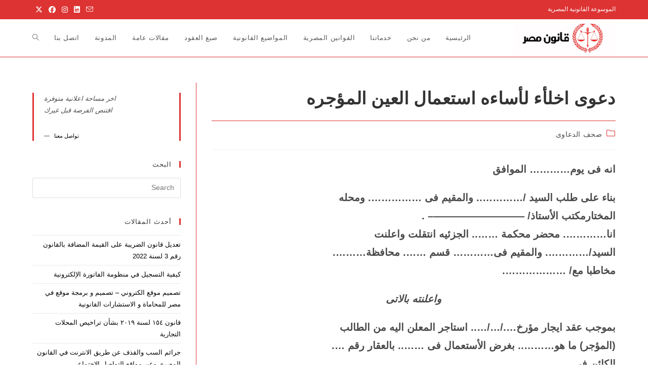

--- FILE ---
content_type: text/html; charset=UTF-8
request_url: https://lawegypt.net/%D8%AF%D8%B9%D9%88%D9%89-%D8%A7%D8%AE%D9%84%D8%A3%D8%A1-%D9%84%D8%A3%D8%B3%D8%A7%D8%A1%D9%87-%D8%A7%D8%B3%D8%AA%D8%B9%D9%85%D8%A7%D9%84-%D8%A7%D9%84%D8%B9%D9%8A%D9%86-%D8%A7%D9%84%D9%85%D8%A4%D8%AC/
body_size: 25113
content:
<!DOCTYPE html><html class="html" dir="rtl" lang="ar" prefix="og: https://ogp.me/ns#"><head><script data-no-optimize="1">var litespeed_docref=sessionStorage.getItem("litespeed_docref");litespeed_docref&&(Object.defineProperty(document,"referrer",{get:function(){return litespeed_docref}}),sessionStorage.removeItem("litespeed_docref"));</script> <meta charset="UTF-8"><link rel="profile" href="https://gmpg.org/xfn/11"><link rel="pingback" href="https://lawegypt.net/xmlrpc.php"><meta name="viewport" content="width=device-width, initial-scale=1"><title>دعوى اخلأء لأساءه استعمال العين المؤجره</title><meta name="description" content="انه فى يوم............ الموافق"/><meta name="robots" content="follow, index, max-snippet:-1, max-video-preview:-1, max-image-preview:large"/><link rel="canonical" href="https://lawegypt.net/%d8%af%d8%b9%d9%88%d9%89-%d8%a7%d8%ae%d9%84%d8%a3%d8%a1-%d9%84%d8%a3%d8%b3%d8%a7%d8%a1%d9%87-%d8%a7%d8%b3%d8%aa%d8%b9%d9%85%d8%a7%d9%84-%d8%a7%d9%84%d8%b9%d9%8a%d9%86-%d8%a7%d9%84%d9%85%d8%a4%d8%ac/" /><meta property="og:locale" content="ar_AR" /><meta property="og:type" content="article" /><meta property="og:title" content="دعوى اخلأء لأساءه استعمال العين المؤجره" /><meta property="og:description" content="انه فى يوم............ الموافق" /><meta property="og:url" content="https://lawegypt.net/%d8%af%d8%b9%d9%88%d9%89-%d8%a7%d8%ae%d9%84%d8%a3%d8%a1-%d9%84%d8%a3%d8%b3%d8%a7%d8%a1%d9%87-%d8%a7%d8%b3%d8%aa%d8%b9%d9%85%d8%a7%d9%84-%d8%a7%d9%84%d8%b9%d9%8a%d9%86-%d8%a7%d9%84%d9%85%d8%a4%d8%ac/" /><meta property="og:site_name" content="قانون مصر" /><meta property="article:publisher" content="https://www.facebook.com/egyptianlaw.club/" /><meta property="article:section" content="صحف الدعاوى" /><meta property="article:published_time" content="2019-06-15T18:38:10+02:00" /><meta name="twitter:card" content="summary_large_image" /><meta name="twitter:title" content="دعوى اخلأء لأساءه استعمال العين المؤجره" /><meta name="twitter:description" content="انه فى يوم............ الموافق" /><meta name="twitter:label1" content="كُتب بواسطة" /><meta name="twitter:data1" content="LAW EGYPT" /><meta name="twitter:label2" content="مدة القراءة" /><meta name="twitter:data2" content="دقيقة واحدة (1)" /> <script type="application/ld+json" class="rank-math-schema">{"@context":"https://schema.org","@graph":[{"@type":"Place","@id":"https://lawegypt.net/#place","address":{"@type":"PostalAddress","addressCountry":"Egypt"}},{"@type":["LegalService","Organization"],"@id":"https://lawegypt.net/#organization","name":"Law Egypt","url":"http://www.lawegypt.net","sameAs":["https://www.facebook.com/egyptianlaw.club/"],"email":"info@lawegypt.net","address":{"@type":"PostalAddress","addressCountry":"Egypt"},"logo":{"@type":"ImageObject","@id":"https://lawegypt.net/#logo","url":"http://www.lawegypt.net/wp-content/uploads/2021/01/cropped-SEO-2.png","contentUrl":"http://www.lawegypt.net/wp-content/uploads/2021/01/cropped-SEO-2.png","caption":"\u0642\u0627\u0646\u0648\u0646 \u0645\u0635\u0631","inLanguage":"ar","width":"500","height":"166"},"location":{"@id":"https://lawegypt.net/#place"},"image":{"@id":"https://lawegypt.net/#logo"}},{"@type":"WebSite","@id":"https://lawegypt.net/#website","url":"https://lawegypt.net","name":"\u0642\u0627\u0646\u0648\u0646 \u0645\u0635\u0631","publisher":{"@id":"https://lawegypt.net/#organization"},"inLanguage":"ar"},{"@type":"WebPage","@id":"https://lawegypt.net/%d8%af%d8%b9%d9%88%d9%89-%d8%a7%d8%ae%d9%84%d8%a3%d8%a1-%d9%84%d8%a3%d8%b3%d8%a7%d8%a1%d9%87-%d8%a7%d8%b3%d8%aa%d8%b9%d9%85%d8%a7%d9%84-%d8%a7%d9%84%d8%b9%d9%8a%d9%86-%d8%a7%d9%84%d9%85%d8%a4%d8%ac/#webpage","url":"https://lawegypt.net/%d8%af%d8%b9%d9%88%d9%89-%d8%a7%d8%ae%d9%84%d8%a3%d8%a1-%d9%84%d8%a3%d8%b3%d8%a7%d8%a1%d9%87-%d8%a7%d8%b3%d8%aa%d8%b9%d9%85%d8%a7%d9%84-%d8%a7%d9%84%d8%b9%d9%8a%d9%86-%d8%a7%d9%84%d9%85%d8%a4%d8%ac/","name":"\u062f\u0639\u0648\u0649 \u0627\u062e\u0644\u0623\u0621 \u0644\u0623\u0633\u0627\u0621\u0647 \u0627\u0633\u062a\u0639\u0645\u0627\u0644 \u0627\u0644\u0639\u064a\u0646 \u0627\u0644\u0645\u0624\u062c\u0631\u0647","datePublished":"2019-06-15T18:38:10+02:00","dateModified":"2019-06-15T18:38:10+02:00","isPartOf":{"@id":"https://lawegypt.net/#website"},"inLanguage":"ar"},{"@type":"Person","@id":"https://lawegypt.net/author/admin/","name":"LAW EGYPT","description":"\u0627\u0644\u0645\u0648\u0633\u0648\u0639\u0629 \u0627\u0644\u0642\u0627\u0646\u0648\u0646\u064a\u0629 \u0627\u0644\u0645\u0635\u0631\u064a\u0629 \u062c\u0645\u064a\u0639 \u0627\u0646\u0648\u0627\u0639 \u0627\u0644\u0642\u0648\u0627\u0646\u064a\u0646 \u0627\u0644\u0645\u0635\u0631\u064a\u0629 \u0648 \u0627\u062d\u0643\u0627\u0645 \u0627\u0644\u0646\u0642\u0636 \u0627\u0644\u0635\u0627\u062f\u0631\u0629 \u0639\u0646 \u0627\u0644\u0645\u062d\u0627\u0643\u0645 \u0627\u0644\u0645\u0635\u0631\u064a\u0629 \u0648 \u0635\u062d\u0641 \u0627\u0644\u062f\u0639\u0627\u0648\u0649 \u0627\u0644\u0645\u0635\u0631\u064a\u0629 \u0648 \u0635\u064a\u063a \u0627\u0644\u0639\u0642\u0648\u062f \u0627\u0644\u0645\u0635\u0631\u064a\u0629 \u0648 \u0627\u0644\u0645\u0648\u0627\u0636\u064a\u0639 \u0627\u0644\u0642\u0627\u0646\u0648\u0646\u064a\u0629 \u0627\u0644\u0645\u0635\u0631\u064a\u0629 \u0648 \u0627\u0644\u062f\u0641\u0648\u0639 \u0627\u0644\u0642\u0627\u0646\u0648\u0646\u064a\u0629 \u0627\u0644\u0645\u0635\u0631\u064a\u0629","url":"https://lawegypt.net/author/admin/","image":{"@type":"ImageObject","@id":"https://lawegypt.net/wp-content/litespeed/avatar/909663516daf016ffafaa26dcaef22d8.jpg?ver=1769529427","url":"https://lawegypt.net/wp-content/litespeed/avatar/909663516daf016ffafaa26dcaef22d8.jpg?ver=1769529427","caption":"LAW EGYPT","inLanguage":"ar"},"sameAs":["http://www.lawegypt.net"],"worksFor":{"@id":"https://lawegypt.net/#organization"}},{"@type":"BlogPosting","headline":"\u062f\u0639\u0648\u0649 \u0627\u062e\u0644\u0623\u0621 \u0644\u0623\u0633\u0627\u0621\u0647 \u0627\u0633\u062a\u0639\u0645\u0627\u0644 \u0627\u0644\u0639\u064a\u0646 \u0627\u0644\u0645\u0624\u062c\u0631\u0647","datePublished":"2019-06-15T18:38:10+02:00","dateModified":"2019-06-15T18:38:10+02:00","articleSection":"\u0635\u062d\u0641 \u0627\u0644\u062f\u0639\u0627\u0648\u0649","author":{"@id":"https://lawegypt.net/author/admin/","name":"LAW EGYPT"},"publisher":{"@id":"https://lawegypt.net/#organization"},"description":"\u0627\u0646\u0647 \u0641\u0649 \u064a\u0648\u0645............ \u0627\u0644\u0645\u0648\u0627\u0641\u0642","name":"\u062f\u0639\u0648\u0649 \u0627\u062e\u0644\u0623\u0621 \u0644\u0623\u0633\u0627\u0621\u0647 \u0627\u0633\u062a\u0639\u0645\u0627\u0644 \u0627\u0644\u0639\u064a\u0646 \u0627\u0644\u0645\u0624\u062c\u0631\u0647","@id":"https://lawegypt.net/%d8%af%d8%b9%d9%88%d9%89-%d8%a7%d8%ae%d9%84%d8%a3%d8%a1-%d9%84%d8%a3%d8%b3%d8%a7%d8%a1%d9%87-%d8%a7%d8%b3%d8%aa%d8%b9%d9%85%d8%a7%d9%84-%d8%a7%d9%84%d8%b9%d9%8a%d9%86-%d8%a7%d9%84%d9%85%d8%a4%d8%ac/#richSnippet","isPartOf":{"@id":"https://lawegypt.net/%d8%af%d8%b9%d9%88%d9%89-%d8%a7%d8%ae%d9%84%d8%a3%d8%a1-%d9%84%d8%a3%d8%b3%d8%a7%d8%a1%d9%87-%d8%a7%d8%b3%d8%aa%d8%b9%d9%85%d8%a7%d9%84-%d8%a7%d9%84%d8%b9%d9%8a%d9%86-%d8%a7%d9%84%d9%85%d8%a4%d8%ac/#webpage"},"inLanguage":"ar","mainEntityOfPage":{"@id":"https://lawegypt.net/%d8%af%d8%b9%d9%88%d9%89-%d8%a7%d8%ae%d9%84%d8%a3%d8%a1-%d9%84%d8%a3%d8%b3%d8%a7%d8%a1%d9%87-%d8%a7%d8%b3%d8%aa%d8%b9%d9%85%d8%a7%d9%84-%d8%a7%d9%84%d8%b9%d9%8a%d9%86-%d8%a7%d9%84%d9%85%d8%a4%d8%ac/#webpage"}}]}</script> <link rel="alternate" type="application/rss+xml" title="قانون مصر &laquo; الخلاصة" href="https://lawegypt.net/feed/" /><link rel="alternate" type="application/rss+xml" title="قانون مصر &laquo; خلاصة التعليقات" href="https://lawegypt.net/comments/feed/" /><link rel="alternate" type="application/rss+xml" title="قانون مصر &laquo; دعوى اخلأء لأساءه استعمال العين المؤجره خلاصة التعليقات" href="https://lawegypt.net/%d8%af%d8%b9%d9%88%d9%89-%d8%a7%d8%ae%d9%84%d8%a3%d8%a1-%d9%84%d8%a3%d8%b3%d8%a7%d8%a1%d9%87-%d8%a7%d8%b3%d8%aa%d8%b9%d9%85%d8%a7%d9%84-%d8%a7%d9%84%d8%b9%d9%8a%d9%86-%d8%a7%d9%84%d9%85%d8%a4%d8%ac/feed/" /><link rel="alternate" title="oEmbed (JSON)" type="application/json+oembed" href="https://lawegypt.net/wp-json/oembed/1.0/embed?url=https%3A%2F%2Flawegypt.net%2F%25d8%25af%25d8%25b9%25d9%2588%25d9%2589-%25d8%25a7%25d8%25ae%25d9%2584%25d8%25a3%25d8%25a1-%25d9%2584%25d8%25a3%25d8%25b3%25d8%25a7%25d8%25a1%25d9%2587-%25d8%25a7%25d8%25b3%25d8%25aa%25d8%25b9%25d9%2585%25d8%25a7%25d9%2584-%25d8%25a7%25d9%2584%25d8%25b9%25d9%258a%25d9%2586-%25d8%25a7%25d9%2584%25d9%2585%25d8%25a4%25d8%25ac%2F&#038;lang=ar" /><link rel="alternate" title="oEmbed (XML)" type="text/xml+oembed" href="https://lawegypt.net/wp-json/oembed/1.0/embed?url=https%3A%2F%2Flawegypt.net%2F%25d8%25af%25d8%25b9%25d9%2588%25d9%2589-%25d8%25a7%25d8%25ae%25d9%2584%25d8%25a3%25d8%25a1-%25d9%2584%25d8%25a3%25d8%25b3%25d8%25a7%25d8%25a1%25d9%2587-%25d8%25a7%25d8%25b3%25d8%25aa%25d8%25b9%25d9%2585%25d8%25a7%25d9%2584-%25d8%25a7%25d9%2584%25d8%25b9%25d9%258a%25d9%2586-%25d8%25a7%25d9%2584%25d9%2585%25d8%25a4%25d8%25ac%2F&#038;format=xml&#038;lang=ar" /><link data-optimized="2" rel="stylesheet" href="https://lawegypt.net/wp-content/litespeed/css/62c203176aedf52ef032f97161f175b2.css?ver=51ad3" /><style id='wp-block-image-inline-css'>.wp-block-image>a,.wp-block-image>figure>a{display:inline-block}.wp-block-image img{box-sizing:border-box;height:auto;max-width:100%;vertical-align:bottom}@media not (prefers-reduced-motion){.wp-block-image img.hide{visibility:hidden}.wp-block-image img.show{animation:show-content-image .4s}}.wp-block-image[style*=border-radius] img,.wp-block-image[style*=border-radius]>a{border-radius:inherit}.wp-block-image.has-custom-border img{box-sizing:border-box}.wp-block-image.aligncenter{text-align:center}.wp-block-image.alignfull>a,.wp-block-image.alignwide>a{width:100%}.wp-block-image.alignfull img,.wp-block-image.alignwide img{height:auto;width:100%}.wp-block-image .aligncenter,.wp-block-image .alignleft,.wp-block-image .alignright,.wp-block-image.aligncenter,.wp-block-image.alignleft,.wp-block-image.alignright{display:table}.wp-block-image .aligncenter>figcaption,.wp-block-image .alignleft>figcaption,.wp-block-image .alignright>figcaption,.wp-block-image.aligncenter>figcaption,.wp-block-image.alignleft>figcaption,.wp-block-image.alignright>figcaption{caption-side:bottom;display:table-caption}.wp-block-image .alignleft{float:left;margin:.5em 1em .5em 0}.wp-block-image .alignright{float:right;margin:.5em 0 .5em 1em}.wp-block-image .aligncenter{margin-left:auto;margin-right:auto}.wp-block-image :where(figcaption){margin-bottom:1em;margin-top:.5em}.wp-block-image.is-style-circle-mask img{border-radius:9999px}@supports ((-webkit-mask-image:none) or (mask-image:none)) or (-webkit-mask-image:none){.wp-block-image.is-style-circle-mask img{border-radius:0;-webkit-mask-image:url('data:image/svg+xml;utf8,<svg viewBox="0 0 100 100" xmlns="http://www.w3.org/2000/svg"><circle cx="50" cy="50" r="50"/></svg>');mask-image:url('data:image/svg+xml;utf8,<svg viewBox="0 0 100 100" xmlns="http://www.w3.org/2000/svg"><circle cx="50" cy="50" r="50"/></svg>');mask-mode:alpha;-webkit-mask-position:center;mask-position:center;-webkit-mask-repeat:no-repeat;mask-repeat:no-repeat;-webkit-mask-size:contain;mask-size:contain}}:root :where(.wp-block-image.is-style-rounded img,.wp-block-image .is-style-rounded img){border-radius:9999px}.wp-block-image figure{margin:0}.wp-lightbox-container{display:flex;flex-direction:column;position:relative}.wp-lightbox-container img{cursor:zoom-in}.wp-lightbox-container img:hover+button{opacity:1}.wp-lightbox-container button{align-items:center;backdrop-filter:blur(16px) saturate(180%);background-color:#5a5a5a40;border:none;border-radius:4px;cursor:zoom-in;display:flex;height:20px;justify-content:center;left:16px;opacity:0;padding:0;position:absolute;text-align:center;top:16px;width:20px;z-index:100}@media not (prefers-reduced-motion){.wp-lightbox-container button{transition:opacity .2s ease}}.wp-lightbox-container button:focus-visible{outline:3px auto #5a5a5a40;outline:3px auto -webkit-focus-ring-color;outline-offset:3px}.wp-lightbox-container button:hover{cursor:pointer;opacity:1}.wp-lightbox-container button:focus{opacity:1}.wp-lightbox-container button:focus,.wp-lightbox-container button:hover,.wp-lightbox-container button:not(:hover):not(:active):not(.has-background){background-color:#5a5a5a40;border:none}.wp-lightbox-overlay{box-sizing:border-box;cursor:zoom-out;height:100vh;overflow:hidden;position:fixed;right:0;top:0;visibility:hidden;width:100%;z-index:100000}.wp-lightbox-overlay .close-button{align-items:center;cursor:pointer;display:flex;justify-content:center;left:calc(env(safe-area-inset-left) + 16px);min-height:40px;min-width:40px;padding:0;position:absolute;top:calc(env(safe-area-inset-top) + 16px);z-index:5000000}.wp-lightbox-overlay .close-button:focus,.wp-lightbox-overlay .close-button:hover,.wp-lightbox-overlay .close-button:not(:hover):not(:active):not(.has-background){background:none;border:none}.wp-lightbox-overlay .lightbox-image-container{height:var(--wp--lightbox-container-height);overflow:hidden;position:absolute;right:50%;top:50%;transform:translate(50%,-50%);transform-origin:top right;width:var(--wp--lightbox-container-width);z-index:9999999999}.wp-lightbox-overlay .wp-block-image{align-items:center;box-sizing:border-box;display:flex;height:100%;justify-content:center;margin:0;position:relative;transform-origin:100% 0;width:100%;z-index:3000000}.wp-lightbox-overlay .wp-block-image img{height:var(--wp--lightbox-image-height);min-height:var(--wp--lightbox-image-height);min-width:var(--wp--lightbox-image-width);width:var(--wp--lightbox-image-width)}.wp-lightbox-overlay .wp-block-image figcaption{display:none}.wp-lightbox-overlay button{background:none;border:none}.wp-lightbox-overlay .scrim{background-color:#fff;height:100%;opacity:.9;position:absolute;width:100%;z-index:2000000}.wp-lightbox-overlay.active{visibility:visible}@media not (prefers-reduced-motion){.wp-lightbox-overlay.active{animation:turn-on-visibility .25s both}.wp-lightbox-overlay.active img{animation:turn-on-visibility .35s both}.wp-lightbox-overlay.show-closing-animation:not(.active){animation:turn-off-visibility .35s both}.wp-lightbox-overlay.show-closing-animation:not(.active) img{animation:turn-off-visibility .25s both}.wp-lightbox-overlay.zoom.active{animation:none;opacity:1;visibility:visible}.wp-lightbox-overlay.zoom.active .lightbox-image-container{animation:lightbox-zoom-in .4s}.wp-lightbox-overlay.zoom.active .lightbox-image-container img{animation:none}.wp-lightbox-overlay.zoom.active .scrim{animation:turn-on-visibility .4s forwards}.wp-lightbox-overlay.zoom.show-closing-animation:not(.active){animation:none}.wp-lightbox-overlay.zoom.show-closing-animation:not(.active) .lightbox-image-container{animation:lightbox-zoom-out .4s}.wp-lightbox-overlay.zoom.show-closing-animation:not(.active) .lightbox-image-container img{animation:none}.wp-lightbox-overlay.zoom.show-closing-animation:not(.active) .scrim{animation:turn-off-visibility .4s forwards}}@keyframes show-content-image{0%{visibility:hidden}99%{visibility:hidden}to{visibility:visible}}@keyframes turn-on-visibility{0%{opacity:0}to{opacity:1}}@keyframes turn-off-visibility{0%{opacity:1;visibility:visible}99%{opacity:0;visibility:visible}to{opacity:0;visibility:hidden}}@keyframes lightbox-zoom-in{0%{transform:translate(calc(((-100vw + var(--wp--lightbox-scrollbar-width))/2 + var(--wp--lightbox-initial-left-position))*-1),calc(-50vh + var(--wp--lightbox-initial-top-position))) scale(var(--wp--lightbox-scale))}to{transform:translate(50%,-50%) scale(1)}}@keyframes lightbox-zoom-out{0%{transform:translate(50%,-50%) scale(1);visibility:visible}99%{visibility:visible}to{transform:translate(calc(((-100vw + var(--wp--lightbox-scrollbar-width))/2 + var(--wp--lightbox-initial-left-position))*-1),calc(-50vh + var(--wp--lightbox-initial-top-position))) scale(var(--wp--lightbox-scale));visibility:hidden}}
/*# sourceURL=https://lawegypt.net/wp-includes/blocks/image/style.min.css */</style> <script type="litespeed/javascript" data-src="https://lawegypt.net/wp-includes/js/jquery/jquery.min.js" id="jquery-core-js"></script> <link rel="https://api.w.org/" href="https://lawegypt.net/wp-json/" /><link rel="alternate" title="JSON" type="application/json" href="https://lawegypt.net/wp-json/wp/v2/posts/1071" /><link rel="EditURI" type="application/rsd+xml" title="RSD" href="https://lawegypt.net/xmlrpc.php?rsd" /><meta name="generator" content="WordPress 6.9" /><link rel='shortlink' href='https://lawegypt.net/?p=1071' /><title>قانون مصر - الموسوعة القانونية المصرية</title><meta content="الموسوعة القانونية المصرية جميع انواع القوانين المصرية" name="'title"/><meta name="description" content=" الموسوعة القانونية المصرية جميع انواع القوانين المصرية و احكام النقض الصادرة عن المحاكم المصرية و صحف الدعاوى المصرية و صيغ العقود المصرية و المواضيع القانونية المصرية و الدفوع القانونية المصرية
"><meta name="keywords" content="قانون,قانون اتحاد مقاولين, قانون ادارى , قانون تأسيس شركات , قانون تخصيم, قاون زواج اجانب, قانون مصر شركات فى مصر, قانون عقارات فى مصر, قانون فى مصر, قانون إستثمارعقارى, قانون إيجارات, قانون اثبات زواج, قانون احوال شخصية, قانون احياء, قانون ادارة املاك عقارية, قانون استشارات قانونية, قانون استقدام تابعة, قانون استقدام خادمة, قانون اعتماد الجمعيات العمومية, قانون اعتماد محاضر مجلس الادارة, قانون افلاس, قانون اقامات الاجانب, قاون اقامة دراسة, قانون اقامة سياحة, قانون اقامة عمل, قانون التامينات الاجتماعية, محامي التجمع, قانون التضامن الاجتماعي, قانون الجهاز التنفيذى للمنطقة الصناعية, محامي الرحاب, محامي الشروق, محامي العاصمة الادارية الجديدة, محامي القاهرة الجديدة, محامي المعادى, قانون المنحة الامريكية, محامي المنيل, قانون اوراق مالية, قانون براءة اختراع, قانون تاجير تمويلى, قانون تاسيس شركات, قانون تاسيس منظمة غير هادفة للربح, قانون تحقيقات ادارية, قانون تحقيقات نيابة, قانون تراخيص اعلانات, قانون تراخيص مبانى, قانون تسجيل عقارات, قانون تصاريح عمل, قانون تصفية, قانون تعديل استخدام, قانون تعويضات, قانون تفاوض, قانون تمويل عقارى, قانون توثيق عقود, قانون حل شركة, قانون سجل تجارى, قانون سجل صناعي, قانون سياحة, قانون شركات, قانون شركات بترول, قانون شركات عقارية, قانون شهر عقارى, قانون صحة وسلامة مهنية, قانون صياغة عقود, قانون ضرائب, قانون عمل, قانون فرز وتجنيب, قانون قضايا المخدرات, قانون قضايا شيكات, قانون قضايا عمالية, قانون كسب جنسية, محامي مصر الجديدة, قانون مقاولات, قانون مكتب عمل, قانون ملكية فكرية, قانون منازعات عقارية, قانون منظمات, قانون نفقات, قانون هيئة البترول, قانون هيئة  قانون اوقاف, قانون مكتب عمل,التنمية الصناعية, قانون وزارة التضامن, مكتب القوانين المصرية,الموسوعة القانونية المصرية,محاماة فى مصر, مكتب محامين فى القاهرة,احكام النقض المصرية,صحف الدعاوى المصرية,صيغ العقود المصرية,المواضيع القانونية المصرية,التعريفات و الدفوع القانونية المصرية,"><meta content="info@lawegypt.net" name="'Email"/><meta content="ar" name="language"/><meta name="country"  content="egypt"><meta name="author" content="law Egypt"><meta name="copyrigth" content="(c)2022 law Egypt"> <script type="litespeed/javascript" data-src="https://www.googletagmanager.com/gtag/js?id=G-RMBX3DZX37"></script> <script type="litespeed/javascript">window.dataLayer=window.dataLayer||[];function gtag(){dataLayer.push(arguments)}
gtag('js',new Date());gtag('config','G-RMBX3DZX37')</script> <meta name="ahrefs-site-verification" content="75f48c9c67a5c3d1f6d81e00304cfca405c923efb065a09c35ce44f694b25680"><link rel="icon" href="https://lawegypt.net/wp-content/uploads/2021/01/logo-قانون-مصر-2-150x150.jpg" sizes="32x32" /><link rel="icon" href="https://lawegypt.net/wp-content/uploads/2021/01/logo-قانون-مصر-2-300x300.jpg" sizes="192x192" /><link rel="apple-touch-icon" href="https://lawegypt.net/wp-content/uploads/2021/01/logo-قانون-مصر-2-300x300.jpg" /><meta name="msapplication-TileImage" content="https://lawegypt.net/wp-content/uploads/2021/01/logo-قانون-مصر-2-300x300.jpg" /></head><body class="rtl wp-singular post-template-default single single-post postid-1071 single-format-standard wp-custom-logo wp-embed-responsive wp-theme-oceanwp oceanwp-theme dropdown-mobile default-breakpoint has-sidebar content-right-sidebar post-in-category-%d8%b5%d8%ad%d9%81-%d8%a7%d9%84%d8%af%d8%b9%d8%a7%d9%88%d9%89 has-topbar page-header-disabled has-breadcrumbs" itemscope="itemscope" itemtype="https://schema.org/Article"><div id="outer-wrap" class="site clr"><a class="skip-link screen-reader-text" href="#main">Skip to content</a><div id="wrap" class="clr"><div id="top-bar-wrap" class="clr"><div id="top-bar" class="clr container"><div id="top-bar-inner" class="clr"><div id="top-bar-content" class="clr has-content top-bar-left">
<span class="topbar-content">الموسوعة القانونية المصرية
</span></div><div id="top-bar-social" class="clr top-bar-right"><ul class="clr" aria-label="Social links"><li class="oceanwp-twitter"><a href="#" aria-label="X (opens in a new tab)" target="_blank" rel="noopener noreferrer"><i class=" fa-brands fa-x-twitter" aria-hidden="true" role="img"></i></a></li><li class="oceanwp-facebook"><a href="https://www.facebook.com/egyptianlaw.club/" aria-label="Facebook (opens in a new tab)" target="_blank" rel="noopener noreferrer"><i class=" fab fa-facebook" aria-hidden="true" role="img"></i></a></li><li class="oceanwp-instagram"><a href="#" aria-label="Instagram (opens in a new tab)" target="_blank" rel="noopener noreferrer"><i class=" fab fa-instagram" aria-hidden="true" role="img"></i></a></li><li class="oceanwp-linkedin"><a href="#" aria-label="LinkedIn (opens in a new tab)" target="_blank" rel="noopener noreferrer"><i class=" fab fa-linkedin" aria-hidden="true" role="img"></i></a></li><li class="oceanwp-email"><a href="mailto:&#105;n&#102;&#111;&#64;l&#97;&#119;e&#103;&#121;&#112;&#116;&#46;&#110;&#101;t" aria-label="Send email (opens in your application)" target="_self"><i class=" icon-envelope" aria-hidden="true" role="img"></i></a></li></ul></div></div></div></div><header id="site-header" class="minimal-header center-logo clr" data-height="74" itemscope="itemscope" itemtype="https://schema.org/WPHeader" role="banner"><div id="site-header-inner" class="clr container"><div class="oceanwp-mobile-menu-icon clr mobile-left">
<a href="https://lawegypt.net/#mobile-menu-toggle" class="mobile-menu"  aria-label="Mobile Menu">
<i class="fa fa-bars" aria-hidden="true"></i>
<span class="oceanwp-text">القائمة</span>
<span class="oceanwp-close-text">اغلاق</span>
</a></div><div id="site-logo" class="clr" itemscope itemtype="https://schema.org/Brand" ><div id="site-logo-inner" class="clr"><a href="https://lawegypt.net/" class="custom-logo-link" rel="home"><img data-lazyloaded="1" src="[data-uri]" width="500" height="166" data-src="https://lawegypt.net/wp-content/uploads/2021/01/cropped-SEO-2.png" class="custom-logo" alt="قانون مصر" decoding="async" fetchpriority="high" data-srcset="https://lawegypt.net/wp-content/uploads/2021/01/cropped-SEO-2.png 500w, https://lawegypt.net/wp-content/uploads/2021/01/cropped-SEO-2-300x100.png 300w" data-sizes="(max-width: 500px) 100vw, 500px" /></a></div></div><div id="site-navigation-wrap" class="clr"><nav id="site-navigation" class="navigation main-navigation clr" itemscope="itemscope" itemtype="https://schema.org/SiteNavigationElement" role="navigation" ><ul id="menu-primary-menu" class="main-menu dropdown-menu sf-menu"><li id="menu-item-3174" class="menu-item menu-item-type-post_type menu-item-object-page menu-item-home menu-item-3174"><a href="https://lawegypt.net/" class="menu-link"><span class="text-wrap">الرئيسية</span></a></li><li id="menu-item-378" class="menu-item menu-item-type-post_type menu-item-object-page menu-item-378"><a href="https://lawegypt.net/%d9%85%d9%86-%d9%86%d8%ad%d9%86-%d8%a7%d9%84%d9%85%d9%88%d8%b3%d9%88%d8%b9%d8%a9-%d8%a7%d9%84%d9%82%d8%a7%d9%86%d9%88%d9%86%d9%8a%d8%a9-%d8%a7%d9%84%d9%85%d8%b5%d8%b1%d9%8a%d8%a9/" class="menu-link"><span class="text-wrap">من نحن</span></a></li><li id="menu-item-420" class="menu-item menu-item-type-post_type menu-item-object-page menu-item-420"><a href="https://lawegypt.net/%d8%ae%d8%af%d9%85%d8%a7%d8%aa%d9%86%d8%a7-%d8%a7%d9%84%d9%85%d9%88%d8%b3%d9%88%d8%b9%d8%a9-%d8%a7%d9%84%d9%82%d8%a7%d9%86%d9%88%d9%86%d9%8a%d8%a9-%d8%a7%d9%84%d9%85%d8%b5%d8%b1%d9%8a%d8%a9/" class="menu-link"><span class="text-wrap">خدماتنا</span></a></li><li id="menu-item-379" class="menu-item menu-item-type-taxonomy menu-item-object-category menu-item-379"><a href="https://lawegypt.net/category/%d8%a7%d9%84%d9%82%d9%88%d8%a7%d9%86%d9%8a%d9%86-%d8%a7%d9%84%d9%85%d8%b5%d8%b1%d9%8a%d8%a9/" class="menu-link"><span class="text-wrap">القوانين المصرية</span></a></li><li id="menu-item-71" class="menu-item menu-item-type-taxonomy menu-item-object-category menu-item-71"><a href="https://lawegypt.net/category/%d8%a7%d9%84%d9%85%d9%88%d8%a7%d8%b6%d9%8a%d8%b9-%d8%a7%d9%84%d9%82%d8%a7%d9%86%d9%88%d9%86%d9%8a%d8%a9/" class="menu-link"><span class="text-wrap">المواضيع القانونية</span></a></li><li id="menu-item-72" class="menu-item menu-item-type-taxonomy menu-item-object-category menu-item-72"><a href="https://lawegypt.net/category/%d8%b5%d9%8a%d8%ba-%d8%a7%d9%84%d8%b9%d9%82%d9%88%d8%af/" class="menu-link"><span class="text-wrap">صيغ العقود</span></a></li><li id="menu-item-73" class="menu-item menu-item-type-taxonomy menu-item-object-category menu-item-73"><a href="https://lawegypt.net/category/%d9%85%d9%82%d8%a7%d9%84%d8%a7%d8%aa-%d8%b9%d8%a7%d9%85%d8%a9-%d8%a7%d9%84%d9%82%d9%88%d8%a7%d9%86%d9%8a%d9%86-%d8%a7%d9%84%d9%85%d8%b5%d8%b1%d9%8a%d8%a9/" class="menu-link"><span class="text-wrap">مقالات عامة</span></a></li><li id="menu-item-377" class="menu-item menu-item-type-post_type menu-item-object-page current_page_parent menu-item-377"><a href="https://lawegypt.net/%d9%85%d9%88%d8%b3%d9%88%d8%b9%d8%a9-%d8%a7%d9%84%d9%82%d9%88%d8%a7%d9%86%d9%8a%d9%86-%d8%a7%d9%84%d9%85%d8%b5%d8%b1%d9%8a%d8%a9/" class="menu-link"><span class="text-wrap">المدونة</span></a></li><li id="menu-item-20" class="menu-item menu-item-type-post_type menu-item-object-page menu-item-20"><a href="https://lawegypt.net/%d8%a7%d8%aa%d8%b5%d9%84-%d8%a8%d9%86%d8%a7-%d8%a7%d9%84%d9%85%d9%88%d8%b3%d9%88%d8%b9%d8%a9-%d8%a7%d9%84%d9%82%d8%a7%d9%86%d9%88%d9%86%d9%8a%d8%a9-%d8%a7%d9%84%d9%85%d8%b5%d8%b1%d9%8a%d8%a9/" class="menu-link"><span class="text-wrap">اتصل بنا</span></a></li><li class="search-toggle-li" ><a href="https://lawegypt.net/#" class="site-search-toggle search-dropdown-toggle"><span class="screen-reader-text">Toggle website search</span><i class=" icon-magnifier" aria-hidden="true" role="img"></i></a></li></ul><div id="searchform-dropdown" class="header-searchform-wrap clr" ><form aria-label="Search this website" role="search" method="get" class="searchform" action="https://lawegypt.net/">
<input aria-label="Insert search query" type="search" id="ocean-search-form-1" class="field" autocomplete="off" placeholder="Search" name="s">
<input type="hidden" name="lang" value="ar" /></form></div></nav></div></div><div id="mobile-dropdown" class="clr" ><nav class="clr" itemscope="itemscope" itemtype="https://schema.org/SiteNavigationElement"><ul id="menu-primary-menu-1" class="menu"><li class="menu-item menu-item-type-post_type menu-item-object-page menu-item-home menu-item-3174"><a href="https://lawegypt.net/">الرئيسية</a></li><li class="menu-item menu-item-type-post_type menu-item-object-page menu-item-378"><a href="https://lawegypt.net/%d9%85%d9%86-%d9%86%d8%ad%d9%86-%d8%a7%d9%84%d9%85%d9%88%d8%b3%d9%88%d8%b9%d8%a9-%d8%a7%d9%84%d9%82%d8%a7%d9%86%d9%88%d9%86%d9%8a%d8%a9-%d8%a7%d9%84%d9%85%d8%b5%d8%b1%d9%8a%d8%a9/">من نحن</a></li><li class="menu-item menu-item-type-post_type menu-item-object-page menu-item-420"><a href="https://lawegypt.net/%d8%ae%d8%af%d9%85%d8%a7%d8%aa%d9%86%d8%a7-%d8%a7%d9%84%d9%85%d9%88%d8%b3%d9%88%d8%b9%d8%a9-%d8%a7%d9%84%d9%82%d8%a7%d9%86%d9%88%d9%86%d9%8a%d8%a9-%d8%a7%d9%84%d9%85%d8%b5%d8%b1%d9%8a%d8%a9/">خدماتنا</a></li><li class="menu-item menu-item-type-taxonomy menu-item-object-category menu-item-379"><a href="https://lawegypt.net/category/%d8%a7%d9%84%d9%82%d9%88%d8%a7%d9%86%d9%8a%d9%86-%d8%a7%d9%84%d9%85%d8%b5%d8%b1%d9%8a%d8%a9/">القوانين المصرية</a></li><li class="menu-item menu-item-type-taxonomy menu-item-object-category menu-item-71"><a href="https://lawegypt.net/category/%d8%a7%d9%84%d9%85%d9%88%d8%a7%d8%b6%d9%8a%d8%b9-%d8%a7%d9%84%d9%82%d8%a7%d9%86%d9%88%d9%86%d9%8a%d8%a9/">المواضيع القانونية</a></li><li class="menu-item menu-item-type-taxonomy menu-item-object-category menu-item-72"><a href="https://lawegypt.net/category/%d8%b5%d9%8a%d8%ba-%d8%a7%d9%84%d8%b9%d9%82%d9%88%d8%af/">صيغ العقود</a></li><li class="menu-item menu-item-type-taxonomy menu-item-object-category menu-item-73"><a href="https://lawegypt.net/category/%d9%85%d9%82%d8%a7%d9%84%d8%a7%d8%aa-%d8%b9%d8%a7%d9%85%d8%a9-%d8%a7%d9%84%d9%82%d9%88%d8%a7%d9%86%d9%8a%d9%86-%d8%a7%d9%84%d9%85%d8%b5%d8%b1%d9%8a%d8%a9/">مقالات عامة</a></li><li class="menu-item menu-item-type-post_type menu-item-object-page current_page_parent menu-item-377"><a href="https://lawegypt.net/%d9%85%d9%88%d8%b3%d9%88%d8%b9%d8%a9-%d8%a7%d9%84%d9%82%d9%88%d8%a7%d9%86%d9%8a%d9%86-%d8%a7%d9%84%d9%85%d8%b5%d8%b1%d9%8a%d8%a9/">المدونة</a></li><li class="menu-item menu-item-type-post_type menu-item-object-page menu-item-20"><a href="https://lawegypt.net/%d8%a7%d8%aa%d8%b5%d9%84-%d8%a8%d9%86%d8%a7-%d8%a7%d9%84%d9%85%d9%88%d8%b3%d9%88%d8%b9%d8%a9-%d8%a7%d9%84%d9%82%d8%a7%d9%86%d9%88%d9%86%d9%8a%d8%a9-%d8%a7%d9%84%d9%85%d8%b5%d8%b1%d9%8a%d8%a9/">اتصل بنا</a></li><li class="search-toggle-li" ><a href="https://lawegypt.net/#" class="site-search-toggle search-dropdown-toggle"><span class="screen-reader-text">Toggle website search</span><i class=" icon-magnifier" aria-hidden="true" role="img"></i></a></li></ul><div id="mobile-menu-search" class="clr"><form aria-label="Search this website" method="get" action="https://lawegypt.net/" class="mobile-searchform">
<input aria-label="Insert search query" value="" class="field" id="ocean-mobile-search-2" type="search" name="s" autocomplete="off" placeholder="Search" />
<button aria-label="Submit search" type="submit" class="searchform-submit">
<i class=" icon-magnifier" aria-hidden="true" role="img"></i>		</button>
<input type="hidden" name="lang" value="ar" /></form></div></nav></div></header><main id="main" class="site-main clr"  role="main"><div id="content-wrap" class="container clr"><div id="primary" class="content-area clr"><div id="content" class="site-content clr"><div class='code-block code-block-6' style='margin: 8px 0; clear: both;'> <script type="litespeed/javascript" data-src="https://pagead2.googlesyndication.com/pagead/js/adsbygoogle.js?client=ca-pub-2478545319558142"
     crossorigin="anonymous"></script> 
<ins class="adsbygoogle"
style="display:block"
data-ad-client="ca-pub-2478545319558142"
data-ad-slot="2189932536"
data-ad-format="auto"
data-full-width-responsive="true"></ins> <script type="litespeed/javascript">(adsbygoogle=window.adsbygoogle||[]).push({})</script></div><article id="post-1071"><header class="entry-header clr"><h2 class="single-post-title entry-title" itemprop="headline">دعوى اخلأء لأساءه استعمال العين المؤجره</h2></header><ul class="meta ospm-default clr"><li class="meta-cat"><span class="screen-reader-text">Post category:</span><i class=" icon-folder" aria-hidden="true" role="img"></i><a href="https://lawegypt.net/category/%d8%b5%d8%ad%d9%81-%d8%a7%d9%84%d8%af%d8%b9%d8%a7%d9%88%d9%89/" rel="category tag">صحف الدعاوى</a></li></ul><div class="entry-content clr" itemprop="text"><p style="text-align:right" class="has-medium-font-size"><strong>انه فى يوم&#8230;&#8230;&#8230;&#8230; الموافق</strong></p><p style="text-align:right" class="has-medium-font-size"><strong>بناء على طلب السيد /&#8230;&#8230;&#8230;&#8230;.. والمقيم فى &#8230;&#8230;&#8230;&#8230;&#8230;. ومحله</strong><br> <strong>المختارمكتب الأستاذ/</strong> <strong>&#8212;&#8212;&#8212;&#8212;&#8212;&#8212;&#8212;&#8212;&#8212;&#8211;  .  </strong><br> <strong>انا&#8230;&#8230;&#8230;&#8230;. محضر محكمة &#8230;&#8230;.. الجزئيه انتقلت واعلنت</strong><br> <strong>السيد/&#8230;&#8230;&#8230;&#8230;. والمقيم فى&#8230;&#8230;&#8230;&#8230; قسم &#8230;&#8230;. محافظة&#8230;&#8230;&#8230;.</strong><br> <strong>مخاطبا مع/ &#8230;&#8230;&#8230;&#8230;&#8230;&#8230;.</strong></p><p style="text-align:center" class="has-medium-font-size"><strong><em>واعلنته بالاتى</em></strong></p><p style="text-align:right" class="has-medium-font-size"><strong>بموجب عقد ايجار مؤرخ&#8230;./&#8230;/&#8230;.. استاجر المعلن اليه من الطالب</strong><br>
<strong>(المؤجر) ما هو&#8230;&#8230;&#8230;.. بغرض
الأستعمال فى &#8230;&#8230;.. بالعقار رقم &#8230;.</strong><br>
<strong>الكائن فى&#8230;&#8230;&#8230;&#8230;.</strong><br>
<strong>وحيث ان المعلن اليه (المستاجر) قد
قام( باستعمال العين)ا و(سمح باستخدامها)</strong><br>
<strong>بطريقه( مقلقه للراحه)</strong><br>
<strong>او (ضاره بالصحه)</strong><br>
<strong>او (منافيه للاداب)</strong><br>
<strong>او(ضاره بسلأمه المبنى)</strong><br>
<strong>وقد ثبت ذلك بالحكم القضائى النهائى
فى الدعوى رقم&#8230;&#8230;.لسنه&#8230;&#8230;..</strong><br>
<strong>الصادر من محكمة&#8230;&#8230;. الأمر الذى
يحق معه للطالب استنادا الى نص</strong><br>
<strong>الماده (</strong><strong>۱۸)</strong><strong>الفقره(د) من القانون </strong><strong>۱۳</strong><strong>٦ لسنة لسنه</strong><strong>۱۹۸۱</strong><strong> اقامه هذه الدعوى
بطلب اخلأء</strong><br>
<strong>المعلن اليه من العين المؤجره.</strong></p><p style="text-align:center" class="has-medium-font-size"><strong><em>بناء عليه</em></strong></p><div class='code-block code-block-2' style='margin: 8px 0; clear: both;'> <script type="litespeed/javascript" data-src="https://pagead2.googlesyndication.com/pagead/js/adsbygoogle.js?client=ca-pub-2478545319558142"
     crossorigin="anonymous"></script> 
<ins class="adsbygoogle"
style="display:block"
data-ad-client="ca-pub-2478545319558142"
data-ad-slot="2189932536"
data-ad-format="auto"
data-full-width-responsive="true"></ins> <script type="litespeed/javascript">(adsbygoogle=window.adsbygoogle||[]).push({})</script></div><p style="text-align:right" class="has-medium-font-size"><strong>انا المحضر سالف الذكر قد انتقلت فى تاريخه الى حيث المعلن اليه
وسلمته صوره من</strong><br>
<strong>اصل هذه الصحيفه وكلفته الحضور امام
محكمه&#8230;&#8230;&#8230;. الكليه الدائره( ) ايجارات</strong><br>
<strong>الكائنه فى&#8230;&#8230;&#8230;&#8230;.. وذلك
بجلستها التى سوف تنعقد علنا فى تمام الساعه</strong><br>
<strong>التاسعه من صباح يوم &#8230;&#8230;&#8230;
الموافق&#8230;./&#8230;./&#8230;.. ليسمع الحكم باخلأءه من العين</strong><br>
<strong>المؤجره لاساءة استعمالها
بطريقه&#8230;&#8230;. وقد ثبت ذلك بالحكم القضائى النهائى</strong><br>
<strong>من محكمه&#8230;&#8230;&#8230;.. فى الدعوى رقم
&#8230;&#8230;&#8230;. لسنة &#8230;&#8230;&#8230;&#8230;</strong><br>
<strong>مع الزامه بالمصاريف والأتعاب وشمول
الحكم بالنفاذ المعجل المعجل وبلا كفاله.</strong><br>
<strong>ولاجل العلم.</strong></p><p style="text-align:right" class="has-medium-font-size"><strong><em>السند القانونى : الماده (</em></strong><strong><em>۱۸) </em></strong><strong><em>الفقره(د) من القانون رقم </em></strong><strong><em>۱۳</em></strong><strong><em>٦ لسنه</em></strong><strong><em>۱۹۸۱</em></strong></p><p style="text-align:right"><strong>(</strong><strong>۱) </strong><strong>بطريقه مقلقه للراحه</strong><br>
<strong>(</strong><strong>۲) </strong><strong>بطريقه ضاره بالصحه</strong><br>
<strong>(</strong><strong>۳) </strong><strong>بطريقه منافيه للاداب</strong><br>
<strong>(٤)بطريقه ضاره بسلامه المبنى</strong></p><div class='code-block code-block-5' style='margin: 8px 0; clear: both;'> <script type="litespeed/javascript" data-src="https://pagead2.googlesyndication.com/pagead/js/adsbygoogle.js?client=ca-pub-2478545319558142"
     crossorigin="anonymous"></script> 
<ins class="adsbygoogle"
style="display:block"
data-ad-client="ca-pub-2478545319558142"
data-ad-slot="2189932536"
data-ad-format="auto"
data-full-width-responsive="true"></ins> <script type="litespeed/javascript">(adsbygoogle=window.adsbygoogle||[]).push({})</script></div></div><section id="related-posts" class="clr"><h3 class="theme-heading related-posts-title">
<span class="text">You Might Also Like</span></h3><div class="oceanwp-row clr"><article class="related-post clr col span_1_of_3 col-1 post-1294 post type-post status-publish format-standard hentry category-32 entry"><h3 class="related-post-title">
<a href="https://lawegypt.net/%d8%b5%d9%8a%d8%ba%d8%a9-%d8%af%d8%b9%d9%88%d9%89-%d8%a7%d9%84%d8%ba%d8%a7%d8%a1-%d9%82%d8%b1%d8%a7%d8%b1-%d8%a8%d8%b1%d9%81%d8%b6-%d8%b7%d9%84%d8%a8-%d8%aa%d8%b1%d8%ae%d9%8a%d8%b5-%d9%85%d9%86%d8%b4/" rel="bookmark">صيغة دعوى الغاء قرار برفض طلب ترخيص منشأة صناعية</a></h3><time class="published" datetime="2019-06-17T16:50:44+02:00"><i class=" icon-clock" aria-hidden="true" role="img"></i>يونيو 17, 2019</time></article><article class="related-post clr col span_1_of_3 col-2 post-1119 post type-post status-publish format-standard hentry category-32 entry"><h3 class="related-post-title">
<a href="https://lawegypt.net/%d8%a5%d8%b9%d9%84%d8%a7%d9%86-%d8%a8%d8%aa%d8%af%d8%ae%d9%84-%d8%ae%d8%b5%d9%85-%d9%81%d9%89-%d8%af%d8%b9%d9%88%d9%89/" rel="bookmark">إعلان بتدخل خصم فى دعوى</a></h3><time class="published" datetime="2019-06-15T19:50:44+02:00"><i class=" icon-clock" aria-hidden="true" role="img"></i>يونيو 15, 2019</time></article><article class="related-post clr col span_1_of_3 col-3 post-1126 post type-post status-publish format-standard hentry category-32 entry"><h3 class="related-post-title">
<a href="https://lawegypt.net/%d8%b5%d9%8a%d8%ba%d8%a9-%d8%af%d8%b9%d9%88%d9%89-%d8%b5%d8%ad%d8%a9-%d9%88%d9%86%d9%81%d8%a7%d8%b0/" rel="bookmark">صيغة دعوى صحة ونفاذ</a></h3><time class="published" datetime="2019-06-15T20:00:37+02:00"><i class=" icon-clock" aria-hidden="true" role="img"></i>يونيو 15, 2019</time></article></div></section></article><div class='code-block code-block-1' style='margin: 8px 0; clear: both;'> <script type="litespeed/javascript" data-src="https://pagead2.googlesyndication.com/pagead/js/adsbygoogle.js?client=ca-pub-2478545319558142"
     crossorigin="anonymous"></script> 
<ins class="adsbygoogle"
style="display:block"
data-ad-client="ca-pub-2478545319558142"
data-ad-slot="2189932536"
data-ad-format="auto"
data-full-width-responsive="true"></ins> <script type="litespeed/javascript">(adsbygoogle=window.adsbygoogle||[]).push({})</script></div></div></div><aside id="right-sidebar" class="sidebar-container widget-area sidebar-primary" itemscope="itemscope" itemtype="https://schema.org/WPSideBar" role="complementary" aria-label="Primary Sidebar"><div id="right-sidebar-inner" class="clr"><div id="block-16" class="sidebar-box widget_block clr"><blockquote class="wp-block-quote has-text-align-left is-layout-flow wp-block-quote-is-layout-flow"><p>اخر مساحة اعلانية متوفرة<br>اقتنص الفرصة قبل غيرك</p>
<cite><a href="https://lawegypt.net/%d8%a7%d8%aa%d8%b5%d9%84-%d8%a8%d9%86%d8%a7-%d8%a7%d9%84%d9%85%d9%88%d8%b3%d9%88%d8%b9%d8%a9-%d8%a7%d9%84%d9%82%d8%a7%d9%86%d9%88%d9%86%d9%8a%d8%a9-%d8%a7%d9%84%d9%85%d8%b5%d8%b1%d9%8a%d8%a9/" data-type="URL" data-id="https://lawegypt.net/%d8%a7%d8%aa%d8%b5%d9%84-%d8%a8%d9%86%d8%a7-%d8%a7%d9%84%d9%85%d9%88%d8%b3%d9%88%d8%b9%d8%a9-%d8%a7%d9%84%d9%82%d8%a7%d9%86%d9%88%d9%86%d9%8a%d8%a9-%d8%a7%d9%84%d9%85%d8%b5%d8%b1%d9%8a%d8%a9/">تواصل معنا</a></cite></blockquote></div><div id="search-9" class="sidebar-box widget_search clr"><h4 class="widget-title">البحث</h4><form aria-label="Search this website" role="search" method="get" class="searchform" action="https://lawegypt.net/">
<input aria-label="Insert search query" type="search" id="ocean-search-form-3" class="field" autocomplete="off" placeholder="Search" name="s">
<input type="hidden" name="lang" value="ar" /></form></div><div id="ai_widget-2" class="sidebar-box block-widget clr"><div class='code-block code-block-1' style='margin: 8px 0; clear: both;'> <script type="litespeed/javascript" data-src="https://pagead2.googlesyndication.com/pagead/js/adsbygoogle.js?client=ca-pub-2478545319558142"
     crossorigin="anonymous"></script> 
<ins class="adsbygoogle"
style="display:block"
data-ad-client="ca-pub-2478545319558142"
data-ad-slot="2189932536"
data-ad-format="auto"
data-full-width-responsive="true"></ins> <script type="litespeed/javascript">(adsbygoogle=window.adsbygoogle||[]).push({})</script></div></div><div id="recent-posts-8" class="sidebar-box widget_recent_entries clr"><h4 class="widget-title">أحدث المقالات</h4><ul><li>
<a href="https://lawegypt.net/%d9%82%d8%a7%d9%86%d9%88%d9%86-%d8%a7%d9%84%d8%b6%d8%b1%d9%8a%d8%a8%d8%a9-%d8%b9%d9%84%d9%89-%d8%a7%d9%84%d9%82%d9%8a%d9%85%d8%a9-%d8%a7%d9%84%d9%85%d8%b6%d8%a7%d9%81%d8%a9/">تعديل قانون الضريبة على القيمة المضافة بالقانون رقم 3 لسنة 2022</a></li><li>
<a href="https://lawegypt.net/%d9%85%d9%86%d8%b8%d9%88%d9%85%d8%a9-%d8%a7%d9%84%d9%81%d8%a7%d8%aa%d9%88%d8%b1%d8%a9-%d8%a7%d9%84%d8%a5%d9%84%d9%83%d8%aa%d8%b1%d9%88%d9%86%d9%8a%d8%a9/">كيفية التسجيل في منظومة الفاتورة الإلكترونية</a></li><li>
<a href="https://lawegypt.net/%d8%aa%d8%b5%d9%85%d9%8a%d9%85-%d9%85%d9%88%d9%82%d8%b9-%d8%a7%d9%84%d9%83%d8%aa%d8%b1%d9%88%d9%86%d9%8a-%d8%aa%d8%b5%d9%85%d9%8a%d9%85-%d9%88-%d8%a8%d8%b1%d9%85%d8%ac%d8%a9-%d9%85%d9%88%d9%82%d8%b9-4/">تصميم موقع الكتروني &#8211; تصميم و برمجة موقع في مصر للمحاماة و الاستشارات القانونية</a></li><li>
<a href="https://lawegypt.net/%d9%82%d8%a7%d9%86%d9%88%d9%86-%d9%a1%d9%a5%d9%a4-%d9%84%d8%b3%d9%86%d8%a9-%d9%a2%d9%a0%d9%a1%d9%a9-%d8%a8%d8%b4%d8%a3%d9%86-%d8%aa%d8%b1%d8%a7%d8%ae%d9%8a%d8%b5-%d8%a7%d9%84%d9%85%d8%ad%d9%84%d8%a7/">قانون ١٥٤ لسنة ٢٠١٩ بشأن تراخيص المحلات التجارية</a></li><li>
<a href="https://lawegypt.net/%d8%ac%d8%b1%d8%a7%d8%a6%d9%85-%d8%a7%d9%84%d8%b3%d8%a8-%d9%88%d8%a7%d9%84%d9%82%d8%b0%d9%81-%d8%b9%d9%86-%d8%b7%d8%b1%d9%8a%d9%82-%d8%a7%d9%84%d8%a7%d9%86%d8%aa%d8%b1%d9%86%d8%aa-%d9%81%d9%8a-%d8%a7/">جرائم السب والقذف عن طريق الانترنت في القانون المصري وعبر مواقع التواصل الاجتماعي</a></li></ul></div><div id="ai_widget-3" class="sidebar-box block-widget clr"><div class='code-block code-block-1' style='margin: 8px 0; clear: both;'> <script type="litespeed/javascript" data-src="https://pagead2.googlesyndication.com/pagead/js/adsbygoogle.js?client=ca-pub-2478545319558142"
     crossorigin="anonymous"></script> 
<ins class="adsbygoogle"
style="display:block"
data-ad-client="ca-pub-2478545319558142"
data-ad-slot="2189932536"
data-ad-format="auto"
data-full-width-responsive="true"></ins> <script type="litespeed/javascript">(adsbygoogle=window.adsbygoogle||[]).push({})</script></div></div><div id="ocean_custom_links-2" class="sidebar-box widget-oceanwp-custom-links custom-links-widget clr"><h4 class="widget-title">اقسام الموسوعة القانونية المصرية</h4><ul class="oceanwp-custom-links"><li><a href="https://lawegypt.net/category/%d8%a7%d9%84%d9%82%d9%88%d8%a7%d9%86%d9%8a%d9%86-%d8%a7%d9%84%d9%85%d8%b5%d8%b1%d9%8a%d8%a9/" target="_blank" rel="noopener noreferrer">القوانين المصرية</a><span class="screen-reader-text">Opens in a new tab</span></li><li><a href="https://lawegypt.net/category/%D8%A7%D8%AD%D9%83%D8%A7%D9%85-%D8%A7%D9%84%D9%86%D9%82%D8%B6/" target="_blank" rel="noopener noreferrer">احكام النقض المصرية</a><span class="screen-reader-text">Opens in a new tab</span></li><li><a href="https://lawegypt.net/category/%d8%b5%d9%8a%d8%ba-%d8%a7%d9%84%d8%b9%d9%82%d9%88%d8%af/" target="_blank" rel="noopener noreferrer">صيغ العقود المصرية</a><span class="screen-reader-text">Opens in a new tab</span></li><li><a href="https://lawegypt.net/category/%d8%a7%d9%84%d9%85%d9%88%d8%a7%d8%b6%d9%8a%d8%b9-%d8%a7%d9%84%d9%82%d8%a7%d9%86%d9%88%d9%86%d9%8a%d8%a9/" target="_blank" rel="noopener noreferrer">المواضيع القانونية المصرية</a><span class="screen-reader-text">Opens in a new tab</span></li><li><a href="https://lawegypt.net/category/%D8%A7%D9%84%D8%AA%D8%B9%D8%B1%D9%8A%D9%81%D8%A7%D8%AA-%D9%88-%D8%A7%D9%84%D8%AF%D9%81%D9%88%D8%B9-%D8%A7%D9%84%D9%82%D8%A7%D9%86%D9%88%D9%86%D9%8A%D8%A9/" target="_blank" rel="noopener noreferrer">التعريفات و الدفوع القانونية</a><span class="screen-reader-text">Opens in a new tab</span></li><li><a href="https://lawegypt.net/category/%D8%B5%D8%AD%D9%81-%D8%A7%D9%84%D8%AF%D8%B9%D8%A7%D9%88%D9%89/" target="_blank" rel="noopener noreferrer">صحف الدعاوى المصرية</a><span class="screen-reader-text">Opens in a new tab</span></li><li><a href="https://lawegypt.net/category/%d9%85%d9%82%d8%a7%d9%84%d8%a7%d8%aa-%d8%b9%d8%a7%d9%85%d8%a9-%d8%a7%d9%84%d9%82%d9%88%d8%a7%d9%86%d9%8a%d9%86-%d8%a7%d9%84%d9%85%d8%b5%d8%b1%d9%8a%d8%a9/" target="_blank" rel="noopener noreferrer">مقالات عامة</a><span class="screen-reader-text">Opens in a new tab</span></li></ul></div><div id="block-20" class="sidebar-box widget_block widget_text clr"><p><a href="https://bit.ly/3PAaIvk" data-type="URL" data-id="https://bit.ly/3PAaIvk">اضف شركتك مجانا واضف موقعك الى جوجل ودليل محركات البحث</a></p></div><div id="ai_widget-4" class="sidebar-box block-widget clr"><div class='code-block code-block-1' style='margin: 8px 0; clear: both;'> <script type="litespeed/javascript" data-src="https://pagead2.googlesyndication.com/pagead/js/adsbygoogle.js?client=ca-pub-2478545319558142"
     crossorigin="anonymous"></script> 
<ins class="adsbygoogle"
style="display:block"
data-ad-client="ca-pub-2478545319558142"
data-ad-slot="2189932536"
data-ad-format="auto"
data-full-width-responsive="true"></ins> <script type="litespeed/javascript">(adsbygoogle=window.adsbygoogle||[]).push({})</script></div></div><div id="block-17" class="sidebar-box widget_block widget_media_image clr"><div class="wp-block-image"><figure class="aligncenter size-large is-resized"><a href="https://i4uagency.net/%d9%87%d9%88%d8%b3%d8%aa-%d8%a7%d8%b3%d8%aa%d8%b6%d8%a7%d9%81%d8%a9-%d9%87%d9%88%d8%b3%d8%aa%d9%86%d8%ac%d8%b1-hostinger/"><img data-lazyloaded="1" src="[data-uri]" decoding="async" width="693" height="1024" data-src="https://lawegypt.net/wp-content/uploads/2024/03/Hostinger-خطط-استضافة-المواقع-واستضافة-ووردبريس-والاستضافة-السحابية-693x1024.jpg" alt="Hostinger خطط استضافة المواقع واستضافة ووردبريس والاستضافة السحابية" class="wp-image-3165" style="width:500px" data-srcset="https://lawegypt.net/wp-content/uploads/2024/03/Hostinger-خطط-استضافة-المواقع-واستضافة-ووردبريس-والاستضافة-السحابية-693x1024.jpg 693w, https://lawegypt.net/wp-content/uploads/2024/03/Hostinger-خطط-استضافة-المواقع-واستضافة-ووردبريس-والاستضافة-السحابية-203x300.jpg 203w, https://lawegypt.net/wp-content/uploads/2024/03/Hostinger-خطط-استضافة-المواقع-واستضافة-ووردبريس-والاستضافة-السحابية.jpg 720w" data-sizes="(max-width: 693px) 100vw, 693px" /></a><figcaption class="wp-element-caption">Hostinger خطط استضافة المواقع واستضافة ووردبريس والاستضافة السحابية</figcaption></figure></div></div><div id="ai_widget-5" class="sidebar-box block-widget clr"><div class='code-block code-block-1' style='margin: 8px 0; clear: both;'> <script type="litespeed/javascript" data-src="https://pagead2.googlesyndication.com/pagead/js/adsbygoogle.js?client=ca-pub-2478545319558142"
     crossorigin="anonymous"></script> 
<ins class="adsbygoogle"
style="display:block"
data-ad-client="ca-pub-2478545319558142"
data-ad-slot="2189932536"
data-ad-format="auto"
data-full-width-responsive="true"></ins> <script type="litespeed/javascript">(adsbygoogle=window.adsbygoogle||[]).push({})</script></div></div><div id="block-19" class="sidebar-box widget_block widget_categories clr"><ul class="wp-block-categories-list wp-block-categories"><li class="cat-item cat-item-23"><a href="https://lawegypt.net/tag/%d8%a7%d8%ad%d9%83%d8%a7%d9%85-%d8%a7%d9%84%d9%86%d9%82%d8%b6-%d8%a7%d9%84%d9%85%d8%b5%d8%b1%d9%8a%d8%a9/">احكام النقض المصرية</a></li><li class="cat-item cat-item-27"><a href="https://lawegypt.net/tag/%d8%a7%d9%84%d8%aa%d8%b9%d8%b1%d9%8a%d9%81%d8%a7%d8%aa-%d9%88-%d8%a7%d9%84%d8%af%d9%81%d9%88%d8%b9-%d8%a7%d9%84%d9%82%d8%a7%d9%86%d9%88%d9%86%d9%8a%d8%a9-%d8%a7%d9%84%d9%85%d8%b5%d8%b1%d9%8a%d8%a9/">التعريفات و الدفوع القانونية المصرية</a></li><li class="cat-item cat-item-44"><a href="https://lawegypt.net/tag/%d8%a7%d9%84%d8%b4%d9%87%d8%b1-%d8%a7%d9%84%d8%b9%d9%82%d8%a7%d8%b1%d9%8a/">الشهر العقاري</a></li><li class="cat-item cat-item-38"><a href="https://lawegypt.net/tag/%d8%a7%d9%84%d9%82%d8%a7%d9%86%d9%88%d9%86-%d8%a7%d9%84%d8%aa%d8%ac%d8%a7%d8%b1%d9%8a/">القانون التجاري</a></li><li class="cat-item cat-item-102"><a href="https://lawegypt.net/tag/%d8%a7%d9%84%d9%82%d8%a7%d9%86%d9%88%d9%86-%d8%a7%d9%84%d8%aa%d8%ac%d8%a7%d8%b1%d9%8a-%d8%a7%d8%ad%d9%83%d8%a7%d9%85-%d8%a7%d9%84%d9%86%d9%82%d8%b6-%d8%a7%d9%84%d9%85%d8%b5%d8%b1%d9%8a%d8%a9/">القانون التجاري احكام النقض المصرية</a></li><li class="cat-item cat-item-46"><a href="https://lawegypt.net/tag/%d8%a7%d9%84%d9%82%d8%a7%d9%86%d9%88%d9%86-%d8%a7%d9%84%d9%85%d8%af%d9%86%d9%89/">القانون المدنى</a></li><li class="cat-item cat-item-28"><a href="https://lawegypt.net/tag/%d8%a7%d9%84%d9%85%d9%88%d8%a7%d8%b6%d9%8a%d8%b9-%d8%a7%d9%84%d9%82%d8%a7%d9%86%d9%88%d9%86%d9%8a%d8%a9-%d8%a7%d9%84%d9%85%d8%b5%d8%b1%d9%8a%d8%a9/">المواضيع القانونية المصرية</a></li><li class="cat-item cat-item-21"><a href="https://lawegypt.net/tag/%d8%a7%d9%84%d9%85%d9%88%d8%b3%d9%88%d8%b9%d8%a9-%d8%a7%d9%84%d9%82%d8%a7%d9%86%d9%88%d9%86%d9%8a%d8%a9-%d8%a7%d9%84%d9%85%d8%b5%d8%b1%d9%8a%d8%a9/">الموسوعة القانونية المصرية</a></li><li class="cat-item cat-item-42"><a href="https://lawegypt.net/tag/%d8%aa%d8%a3%d8%b3%d9%8a%d8%b3-%d8%b4%d8%b1%d9%83%d8%a7%d8%aa/">تأسيس شركات</a></li><li class="cat-item cat-item-92"><a href="https://lawegypt.net/tag/%d8%ac%d8%b1%d8%a7%d8%a6%d9%85-%d8%a7%d9%84%d8%a7%d9%86%d8%aa%d8%b1%d9%86%d8%aa-ar/">جرائم الانترنت</a></li><li class="cat-item cat-item-26"><a href="https://lawegypt.net/tag/%d8%b5%d8%ad%d9%81-%d8%a7%d9%84%d8%af%d8%b9%d8%a7%d9%88%d9%89-%d8%a7%d9%84%d9%85%d8%b5%d8%b1%d9%8a%d8%a9-ar/">صحف الدعاوى المصرية</a></li><li class="cat-item cat-item-25"><a href="https://lawegypt.net/tag/%d8%b5%d9%8a%d8%ba-%d8%a7%d9%84%d8%b9%d9%82%d9%88%d8%af-%d8%a7%d9%84%d9%85%d8%b5%d8%b1%d9%8a%d8%a9-ar/">صيغ العقود المصرية</a></li><li class="cat-item cat-item-52"><a href="https://lawegypt.net/tag/%d8%b9%d9%82%d8%af-%d8%a8%d9%8a%d8%b9/">عقد بيع</a></li><li class="cat-item cat-item-40"><a href="https://lawegypt.net/tag/%d8%b9%d9%82%d8%af-%d8%b4%d8%b1%d8%a7%d8%a1/">عقد شراء</a></li><li class="cat-item cat-item-48"><a href="https://lawegypt.net/tag/%d9%81%d8%b3%d8%ae-%d8%a7%d9%84%d8%b9%d9%82%d8%af/">فسخ العقد</a></li><li class="cat-item cat-item-96"><a href="https://lawegypt.net/tag/%d9%82%d8%a7%d9%86%d9%88%d9%86-%d8%a7%d9%84%d8%ac%d9%85%d8%a7%d8%b1%d9%83-ar/">قانون الجمارك</a></li><li class="cat-item cat-item-50"><a href="https://lawegypt.net/tag/%d9%82%d8%a7%d9%86%d9%88%d9%86-%d8%a7%d9%84%d8%b4%d8%b1%d9%83%d8%a7%d8%aa/">قانون الشركات</a></li><li class="cat-item cat-item-98"><a href="https://lawegypt.net/tag/%d9%82%d8%a7%d9%86%d9%88%d9%86-%d8%a7%d9%84%d9%85%d9%88%d8%a7%d8%b1%d8%af-%d8%a7%d9%84%d9%85%d8%a7%d8%a6%d9%8a%d8%a9-%d9%88%d8%a7%d9%84%d8%b1%d9%89-ar/">قانون الموارد المائية والرى</a></li><li class="cat-item cat-item-94"><a href="https://lawegypt.net/tag/%d9%82%d8%a7%d9%86%d9%88%d9%86-%d8%aa%d9%86%d9%85%d9%8a%d8%a9-%d8%a7%d9%84%d9%85%d8%b4%d8%b1%d9%88%d8%b9%d8%a7%d8%aa-%d8%a7%d9%84%d9%85%d8%aa%d9%88%d8%b3%d8%b7%d8%a9-%d9%88%d8%a7%d9%84%d8%b5%d8%ba-ar/">قانون تنمية المشروعات المتوسطة والصغيرة ومتناهية الصغر</a></li><li class="cat-item cat-item-100"><a href="https://lawegypt.net/tag/%d9%82%d8%a7%d9%86%d9%88%d9%86-%d8%ad%d9%85%d8%a7%d9%8a%d8%a9-%d9%88%d8%aa%d9%86%d9%85%d9%8a%d8%a9-%d8%a7%d9%84%d8%a8%d8%ad%d9%8a%d8%b1%d8%a7%d8%aa-%d9%88%d8%a7%d9%84%d8%ab%d8%b1%d9%88%d8%a9-%d8%a7-ar/">قانون حماية وتنمية البحيرات والثروة السمكية</a></li><li class="cat-item cat-item-82"><a href="https://lawegypt.net/tag/%d9%85%d8%ad%d8%a7%d9%85%d8%a7%d8%a9-%d9%81%d9%89-%d9%85%d8%b5%d8%b1-ar/">محاماة فى مصر</a></li><li class="cat-item cat-item-84"><a href="https://lawegypt.net/tag/%d9%85%d9%83%d8%aa%d8%a8-%d9%85%d8%ad%d8%a7%d9%85%d9%8a%d9%86-%d9%81%d9%89-%d8%a7%d9%84%d9%82%d8%a7%d9%87%d8%b1%d8%a9-ar/">مكتب محامين فى القاهرة</a></li><li class="cat-item cat-item-104"><a href="https://lawegypt.net/tag/%d9%85%d9%83%d8%aa%d8%a8-%d9%85%d8%ad%d8%a7%d9%85%d9%8a%d9%86-%d9%81%d9%89-%d8%a7%d9%84%d9%82%d8%a7%d9%87%d8%b1%d8%a9-%d8%a7%d8%ad%d9%83%d8%a7%d9%85-%d8%a7%d9%84%d9%86%d9%82%d8%b6-%d8%a7%d9%84%d9%85/">مكتب محامين فى القاهرة احكام النقض المصرية</a></li></ul></div><div id="ai_widget-7" class="sidebar-box block-widget clr"><div class='code-block code-block-1' style='margin: 8px 0; clear: both;'> <script type="litespeed/javascript" data-src="https://pagead2.googlesyndication.com/pagead/js/adsbygoogle.js?client=ca-pub-2478545319558142"
     crossorigin="anonymous"></script> 
<ins class="adsbygoogle"
style="display:block"
data-ad-client="ca-pub-2478545319558142"
data-ad-slot="2189932536"
data-ad-format="auto"
data-full-width-responsive="true"></ins> <script type="litespeed/javascript">(adsbygoogle=window.adsbygoogle||[]).push({})</script></div></div></div></aside></div></main><footer id="footer" class="site-footer" itemscope="itemscope" itemtype="https://schema.org/WPFooter" role="contentinfo"><div id="footer-inner" class="clr"><div id="footer-widgets" class="oceanwp-row clr tablet-2-col mobile-1-col"><div class="footer-widgets-inner container"><div class="footer-box span_1_of_3 col col-1"><div id="nav_menu-16" class="footer-widget widget_nav_menu clr"><h4 class="widget-title">القائمة</h4><div class="menu-footer-ar-container"><ul id="menu-footer-ar" class="menu"><li id="menu-item-421" class="menu-item menu-item-type-post_type menu-item-object-page menu-item-home menu-item-421"><a href="https://lawegypt.net/">الرئيسية</a></li><li id="menu-item-422" class="menu-item menu-item-type-post_type menu-item-object-page menu-item-422"><a href="https://lawegypt.net/%d8%ae%d8%af%d9%85%d8%a7%d8%aa%d9%86%d8%a7-%d8%a7%d9%84%d9%85%d9%88%d8%b3%d9%88%d8%b9%d8%a9-%d8%a7%d9%84%d9%82%d8%a7%d9%86%d9%88%d9%86%d9%8a%d8%a9-%d8%a7%d9%84%d9%85%d8%b5%d8%b1%d9%8a%d8%a9/">خدماتنا</a></li><li id="menu-item-423" class="menu-item menu-item-type-post_type menu-item-object-page menu-item-423"><a href="https://lawegypt.net/%d9%85%d9%86-%d9%86%d8%ad%d9%86-%d8%a7%d9%84%d9%85%d9%88%d8%b3%d9%88%d8%b9%d8%a9-%d8%a7%d9%84%d9%82%d8%a7%d9%86%d9%88%d9%86%d9%8a%d8%a9-%d8%a7%d9%84%d9%85%d8%b5%d8%b1%d9%8a%d8%a9/">من نحن</a></li><li id="menu-item-424" class="menu-item menu-item-type-post_type menu-item-object-page current_page_parent menu-item-424"><a href="https://lawegypt.net/%d9%85%d9%88%d8%b3%d9%88%d8%b9%d8%a9-%d8%a7%d9%84%d9%82%d9%88%d8%a7%d9%86%d9%8a%d9%86-%d8%a7%d9%84%d9%85%d8%b5%d8%b1%d9%8a%d8%a9/">المدونة</a></li><li id="menu-item-425" class="menu-item menu-item-type-post_type menu-item-object-page menu-item-425"><a href="https://lawegypt.net/%d8%a7%d8%aa%d8%b5%d9%84-%d8%a8%d9%86%d8%a7-%d8%a7%d9%84%d9%85%d9%88%d8%b3%d9%88%d8%b9%d8%a9-%d8%a7%d9%84%d9%82%d8%a7%d9%86%d9%88%d9%86%d9%8a%d8%a9-%d8%a7%d9%84%d9%85%d8%b5%d8%b1%d9%8a%d8%a9/">اتصل بنا</a></li><li id="menu-item-3180" class="menu-item menu-item-type-post_type menu-item-object-page menu-item-3180"><a href="https://lawegypt.net/%d8%ae%d8%b1%d9%8a%d8%b7%d8%a9-%d8%a7%d9%84%d9%85%d9%88%d9%82%d8%b9/">خريطة الموقع</a></li></ul></div></div><div id="block-6" class="footer-widget widget_block widget_search clr"><form role="search" method="get" action="https://lawegypt.net/" class="wp-block-search__button-inside wp-block-search__text-button wp-block-search"    ><label class="wp-block-search__label" for="wp-block-search__input-4" >بحث فى الموقع</label><div class="wp-block-search__inside-wrapper" ><input class="wp-block-search__input" id="wp-block-search__input-4" placeholder="" value="" type="search" name="s" required /><button aria-label="بحث" class="wp-block-search__button wp-element-button" type="submit" >بحث</button></div></form></div></div><div class="footer-box span_1_of_3 col col-2"><div id="ocean_contact_info-3" class="footer-widget widget-oceanwp-contact-info clr"><h4 class="widget-title">معلومات التواصل</h4><ul class="contact-info-widget default"><li class="address"><i class=" icon-location-pin" aria-hidden="true" role="img"></i><div class="oceanwp-info-wrap"><span class="oceanwp-contact-title">ادارة الموقع :</span><span class="oceanwp-contact-text">القاهرة - مصر</span></div></li><li class="email"><i class=" icon-envelope" aria-hidden="true" role="img"></i><div class="oceanwp-info-wrap"><span class="oceanwp-contact-title">البريد الالكتروني :</span><span class="oceanwp-contact-text"><a href="mailto:i&#110;fo&#064;&#108;aw&#101;&#103;yp&#116;&#046;net">info@lawegypt.net</a><span class="screen-reader-text">Opens in your application</span></span></div></li><li class="web"><i class=" icon-link" aria-hidden="true" role="img"></i><div class="oceanwp-info-wrap"><span class="oceanwp-contact-title">الدعم التقني بـ</span><span class="oceanwp-contact-text"><a href="https://i4uagency.net/" target="_self" >i4uagency</a></span></div></li></ul></div><div id="nav_menu-17" class="footer-widget widget_nav_menu clr"><h4 class="widget-title">سياسة الموقع</h4><div class="menu-policy-container"><ul id="menu-policy" class="menu"><li id="menu-item-226" class="menu-item menu-item-type-post_type menu-item-object-page menu-item-privacy-policy menu-item-226"><a rel="privacy-policy" href="https://lawegypt.net/%d8%b3%d9%8a%d8%a7%d8%b3%d8%a9-%d8%a7%d9%84%d8%ae%d8%b5%d9%88%d8%b5%d9%8a%d8%a9/">سياسة الخصوصية</a></li><li id="menu-item-227" class="menu-item menu-item-type-post_type menu-item-object-page menu-item-227"><a href="https://lawegypt.net/%d8%b3%d9%8a%d8%a7%d8%b3%d8%a9-%d8%a7%d9%84%d8%a5%d8%b3%d8%aa%d8%ae%d8%af%d8%a7%d9%85/">سياسة الإستخدام</a></li></ul></div></div></div><div class="footer-box span_1_of_3 col col-3 "><div id="block-7" class="footer-widget widget_block clr"><h2 class="has-text-align-center wp-block-heading"><mark style="background-color:rgba(0, 0, 0, 0)" class="has-inline-color has-vivid-red-color">قانون مصر</mark></h2></div><div id="block-5" class="footer-widget widget_block widget_media_image clr"><figure class="wp-block-image is-resized"><img data-lazyloaded="1" src="[data-uri]" decoding="async" data-src="http://www.lawegypt.net/wp-content/uploads/2021/10/800px-Coat_of_arms_of_Egypt_Official.svg_-754x1024.png" alt="" class="wp-image-334" width="114" height="154" data-srcset="https://lawegypt.net/wp-content/uploads/2021/10/800px-Coat_of_arms_of_Egypt_Official.svg_-754x1024.png 754w, https://lawegypt.net/wp-content/uploads/2021/10/800px-Coat_of_arms_of_Egypt_Official.svg_-221x300.png 221w, https://lawegypt.net/wp-content/uploads/2021/10/800px-Coat_of_arms_of_Egypt_Official.svg_-768x1044.png 768w, https://lawegypt.net/wp-content/uploads/2021/10/800px-Coat_of_arms_of_Egypt_Official.svg_.png 800w" data-sizes="(max-width: 114px) 100vw, 114px" /></figure></div><div id="block-10" class="footer-widget widget_block clr"><ul class="wp-block-social-links aligncenter items-justified-center is-layout-flex wp-block-social-links-is-layout-flex"><li class="wp-social-link wp-social-link-facebook  wp-block-social-link"><a href="https://www.facebook.com/egyptianlaw.club/" class="wp-block-social-link-anchor"><svg width="24" height="24" viewBox="0 0 24 24" version="1.1" xmlns="http://www.w3.org/2000/svg" aria-hidden="true" focusable="false"><path d="M12 2C6.5 2 2 6.5 2 12c0 5 3.7 9.1 8.4 9.9v-7H7.9V12h2.5V9.8c0-2.5 1.5-3.9 3.8-3.9 1.1 0 2.2.2 2.2.2v2.5h-1.3c-1.2 0-1.6.8-1.6 1.6V12h2.8l-.4 2.9h-2.3v7C18.3 21.1 22 17 22 12c0-5.5-4.5-10-10-10z"></path></svg><span class="wp-block-social-link-label screen-reader-text">Facebook</span></a></li><li class="wp-social-link wp-social-link-instagram  wp-block-social-link"><a href="#" class="wp-block-social-link-anchor"><svg width="24" height="24" viewBox="0 0 24 24" version="1.1" xmlns="http://www.w3.org/2000/svg" aria-hidden="true" focusable="false"><path d="M12,4.622c2.403,0,2.688,0.009,3.637,0.052c0.877,0.04,1.354,0.187,1.671,0.31c0.42,0.163,0.72,0.358,1.035,0.673 c0.315,0.315,0.51,0.615,0.673,1.035c0.123,0.317,0.27,0.794,0.31,1.671c0.043,0.949,0.052,1.234,0.052,3.637 s-0.009,2.688-0.052,3.637c-0.04,0.877-0.187,1.354-0.31,1.671c-0.163,0.42-0.358,0.72-0.673,1.035 c-0.315,0.315-0.615,0.51-1.035,0.673c-0.317,0.123-0.794,0.27-1.671,0.31c-0.949,0.043-1.233,0.052-3.637,0.052 s-2.688-0.009-3.637-0.052c-0.877-0.04-1.354-0.187-1.671-0.31c-0.42-0.163-0.72-0.358-1.035-0.673 c-0.315-0.315-0.51-0.615-0.673-1.035c-0.123-0.317-0.27-0.794-0.31-1.671C4.631,14.688,4.622,14.403,4.622,12 s0.009-2.688,0.052-3.637c0.04-0.877,0.187-1.354,0.31-1.671c0.163-0.42,0.358-0.72,0.673-1.035 c0.315-0.315,0.615-0.51,1.035-0.673c0.317-0.123,0.794-0.27,1.671-0.31C9.312,4.631,9.597,4.622,12,4.622 M12,3 C9.556,3,9.249,3.01,8.289,3.054C7.331,3.098,6.677,3.25,6.105,3.472C5.513,3.702,5.011,4.01,4.511,4.511 c-0.5,0.5-0.808,1.002-1.038,1.594C3.25,6.677,3.098,7.331,3.054,8.289C3.01,9.249,3,9.556,3,12c0,2.444,0.01,2.751,0.054,3.711 c0.044,0.958,0.196,1.612,0.418,2.185c0.23,0.592,0.538,1.094,1.038,1.594c0.5,0.5,1.002,0.808,1.594,1.038 c0.572,0.222,1.227,0.375,2.185,0.418C9.249,20.99,9.556,21,12,21s2.751-0.01,3.711-0.054c0.958-0.044,1.612-0.196,2.185-0.418 c0.592-0.23,1.094-0.538,1.594-1.038c0.5-0.5,0.808-1.002,1.038-1.594c0.222-0.572,0.375-1.227,0.418-2.185 C20.99,14.751,21,14.444,21,12s-0.01-2.751-0.054-3.711c-0.044-0.958-0.196-1.612-0.418-2.185c-0.23-0.592-0.538-1.094-1.038-1.594 c-0.5-0.5-1.002-0.808-1.594-1.038c-0.572-0.222-1.227-0.375-2.185-0.418C14.751,3.01,14.444,3,12,3L12,3z M12,7.378 c-2.552,0-4.622,2.069-4.622,4.622S9.448,16.622,12,16.622s4.622-2.069,4.622-4.622S14.552,7.378,12,7.378z M12,15 c-1.657,0-3-1.343-3-3s1.343-3,3-3s3,1.343,3,3S13.657,15,12,15z M16.804,6.116c-0.596,0-1.08,0.484-1.08,1.08 s0.484,1.08,1.08,1.08c0.596,0,1.08-0.484,1.08-1.08S17.401,6.116,16.804,6.116z"></path></svg><span class="wp-block-social-link-label screen-reader-text">Instagram</span></a></li><li class="wp-social-link wp-social-link-twitter  wp-block-social-link"><a href="#" class="wp-block-social-link-anchor"><svg width="24" height="24" viewBox="0 0 24 24" version="1.1" xmlns="http://www.w3.org/2000/svg" aria-hidden="true" focusable="false"><path d="M22.23,5.924c-0.736,0.326-1.527,0.547-2.357,0.646c0.847-0.508,1.498-1.312,1.804-2.27 c-0.793,0.47-1.671,0.812-2.606,0.996C18.324,4.498,17.257,4,16.077,4c-2.266,0-4.103,1.837-4.103,4.103 c0,0.322,0.036,0.635,0.106,0.935C8.67,8.867,5.647,7.234,3.623,4.751C3.27,5.357,3.067,6.062,3.067,6.814 c0,1.424,0.724,2.679,1.825,3.415c-0.673-0.021-1.305-0.206-1.859-0.513c0,0.017,0,0.034,0,0.052c0,1.988,1.414,3.647,3.292,4.023 c-0.344,0.094-0.707,0.144-1.081,0.144c-0.264,0-0.521-0.026-0.772-0.074c0.522,1.63,2.038,2.816,3.833,2.85 c-1.404,1.1-3.174,1.756-5.096,1.756c-0.331,0-0.658-0.019-0.979-0.057c1.816,1.164,3.973,1.843,6.29,1.843 c7.547,0,11.675-6.252,11.675-11.675c0-0.178-0.004-0.355-0.012-0.531C20.985,7.47,21.68,6.747,22.23,5.924z"></path></svg><span class="wp-block-social-link-label screen-reader-text">Twitter</span></a></li><li class="wp-social-link wp-social-link-linkedin  wp-block-social-link"><a href="#" class="wp-block-social-link-anchor"><svg width="24" height="24" viewBox="0 0 24 24" version="1.1" xmlns="http://www.w3.org/2000/svg" aria-hidden="true" focusable="false"><path d="M19.7,3H4.3C3.582,3,3,3.582,3,4.3v15.4C3,20.418,3.582,21,4.3,21h15.4c0.718,0,1.3-0.582,1.3-1.3V4.3 C21,3.582,20.418,3,19.7,3z M8.339,18.338H5.667v-8.59h2.672V18.338z M7.004,8.574c-0.857,0-1.549-0.694-1.549-1.548 c0-0.855,0.691-1.548,1.549-1.548c0.854,0,1.547,0.694,1.547,1.548C8.551,7.881,7.858,8.574,7.004,8.574z M18.339,18.338h-2.669 v-4.177c0-0.996-0.017-2.278-1.387-2.278c-1.389,0-1.601,1.086-1.601,2.206v4.249h-2.667v-8.59h2.559v1.174h0.037 c0.356-0.675,1.227-1.387,2.526-1.387c2.703,0,3.203,1.779,3.203,4.092V18.338z"></path></svg><span class="wp-block-social-link-label screen-reader-text">LinkedIn</span></a></li></ul></div><div id="block-14" class="footer-widget widget_block clr"><h5 class="wp-block-heading has-text-align-center"><a href="https://lawegypt.net" data-type="link" data-id="https://lawegypt.net">الموسوعة القانونية المصرية</a></h5></div></div></div></div><div id="footer-bottom" class="clr no-footer-nav"><div id="footer-bottom-inner" class="container clr"><div id="copyright" class="clr" role="contentinfo">
Powered by <a href="http://i4uagency.net">i4uagency</a>.<a href="https://i4uagency.org">org</a></div></div></div></div></footer></div></div><a aria-label="Scroll to the top of the page" href="#" id="scroll-top" class="scroll-top-left"><i class=" fa fa-angle-up" aria-hidden="true" role="img"></i></a> <script type="speculationrules">{"prefetch":[{"source":"document","where":{"and":[{"href_matches":"/*"},{"not":{"href_matches":["/wp-*.php","/wp-admin/*","/wp-content/uploads/*","/wp-content/*","/wp-content/plugins/*","/wp-content/themes/oceanwp/*","/*\\?(.+)"]}},{"not":{"selector_matches":"a[rel~=\"nofollow\"]"}},{"not":{"selector_matches":".no-prefetch, .no-prefetch a"}}]},"eagerness":"conservative"}]}</script> <script src="https://lawegypt.net/wp-content/plugins/litespeed-cache/assets/js/instant_click.min.js" id="litespeed-cache-js" defer data-wp-strategy="defer"></script> <script data-no-optimize="1">window.lazyLoadOptions=Object.assign({},{threshold:300},window.lazyLoadOptions||{});!function(t,e){"object"==typeof exports&&"undefined"!=typeof module?module.exports=e():"function"==typeof define&&define.amd?define(e):(t="undefined"!=typeof globalThis?globalThis:t||self).LazyLoad=e()}(this,function(){"use strict";function e(){return(e=Object.assign||function(t){for(var e=1;e<arguments.length;e++){var n,a=arguments[e];for(n in a)Object.prototype.hasOwnProperty.call(a,n)&&(t[n]=a[n])}return t}).apply(this,arguments)}function o(t){return e({},at,t)}function l(t,e){return t.getAttribute(gt+e)}function c(t){return l(t,vt)}function s(t,e){return function(t,e,n){e=gt+e;null!==n?t.setAttribute(e,n):t.removeAttribute(e)}(t,vt,e)}function i(t){return s(t,null),0}function r(t){return null===c(t)}function u(t){return c(t)===_t}function d(t,e,n,a){t&&(void 0===a?void 0===n?t(e):t(e,n):t(e,n,a))}function f(t,e){et?t.classList.add(e):t.className+=(t.className?" ":"")+e}function _(t,e){et?t.classList.remove(e):t.className=t.className.replace(new RegExp("(^|\\s+)"+e+"(\\s+|$)")," ").replace(/^\s+/,"").replace(/\s+$/,"")}function g(t){return t.llTempImage}function v(t,e){!e||(e=e._observer)&&e.unobserve(t)}function b(t,e){t&&(t.loadingCount+=e)}function p(t,e){t&&(t.toLoadCount=e)}function n(t){for(var e,n=[],a=0;e=t.children[a];a+=1)"SOURCE"===e.tagName&&n.push(e);return n}function h(t,e){(t=t.parentNode)&&"PICTURE"===t.tagName&&n(t).forEach(e)}function a(t,e){n(t).forEach(e)}function m(t){return!!t[lt]}function E(t){return t[lt]}function I(t){return delete t[lt]}function y(e,t){var n;m(e)||(n={},t.forEach(function(t){n[t]=e.getAttribute(t)}),e[lt]=n)}function L(a,t){var o;m(a)&&(o=E(a),t.forEach(function(t){var e,n;e=a,(t=o[n=t])?e.setAttribute(n,t):e.removeAttribute(n)}))}function k(t,e,n){f(t,e.class_loading),s(t,st),n&&(b(n,1),d(e.callback_loading,t,n))}function A(t,e,n){n&&t.setAttribute(e,n)}function O(t,e){A(t,rt,l(t,e.data_sizes)),A(t,it,l(t,e.data_srcset)),A(t,ot,l(t,e.data_src))}function w(t,e,n){var a=l(t,e.data_bg_multi),o=l(t,e.data_bg_multi_hidpi);(a=nt&&o?o:a)&&(t.style.backgroundImage=a,n=n,f(t=t,(e=e).class_applied),s(t,dt),n&&(e.unobserve_completed&&v(t,e),d(e.callback_applied,t,n)))}function x(t,e){!e||0<e.loadingCount||0<e.toLoadCount||d(t.callback_finish,e)}function M(t,e,n){t.addEventListener(e,n),t.llEvLisnrs[e]=n}function N(t){return!!t.llEvLisnrs}function z(t){if(N(t)){var e,n,a=t.llEvLisnrs;for(e in a){var o=a[e];n=e,o=o,t.removeEventListener(n,o)}delete t.llEvLisnrs}}function C(t,e,n){var a;delete t.llTempImage,b(n,-1),(a=n)&&--a.toLoadCount,_(t,e.class_loading),e.unobserve_completed&&v(t,n)}function R(i,r,c){var l=g(i)||i;N(l)||function(t,e,n){N(t)||(t.llEvLisnrs={});var a="VIDEO"===t.tagName?"loadeddata":"load";M(t,a,e),M(t,"error",n)}(l,function(t){var e,n,a,o;n=r,a=c,o=u(e=i),C(e,n,a),f(e,n.class_loaded),s(e,ut),d(n.callback_loaded,e,a),o||x(n,a),z(l)},function(t){var e,n,a,o;n=r,a=c,o=u(e=i),C(e,n,a),f(e,n.class_error),s(e,ft),d(n.callback_error,e,a),o||x(n,a),z(l)})}function T(t,e,n){var a,o,i,r,c;t.llTempImage=document.createElement("IMG"),R(t,e,n),m(c=t)||(c[lt]={backgroundImage:c.style.backgroundImage}),i=n,r=l(a=t,(o=e).data_bg),c=l(a,o.data_bg_hidpi),(r=nt&&c?c:r)&&(a.style.backgroundImage='url("'.concat(r,'")'),g(a).setAttribute(ot,r),k(a,o,i)),w(t,e,n)}function G(t,e,n){var a;R(t,e,n),a=e,e=n,(t=Et[(n=t).tagName])&&(t(n,a),k(n,a,e))}function D(t,e,n){var a;a=t,(-1<It.indexOf(a.tagName)?G:T)(t,e,n)}function S(t,e,n){var a;t.setAttribute("loading","lazy"),R(t,e,n),a=e,(e=Et[(n=t).tagName])&&e(n,a),s(t,_t)}function V(t){t.removeAttribute(ot),t.removeAttribute(it),t.removeAttribute(rt)}function j(t){h(t,function(t){L(t,mt)}),L(t,mt)}function F(t){var e;(e=yt[t.tagName])?e(t):m(e=t)&&(t=E(e),e.style.backgroundImage=t.backgroundImage)}function P(t,e){var n;F(t),n=e,r(e=t)||u(e)||(_(e,n.class_entered),_(e,n.class_exited),_(e,n.class_applied),_(e,n.class_loading),_(e,n.class_loaded),_(e,n.class_error)),i(t),I(t)}function U(t,e,n,a){var o;n.cancel_on_exit&&(c(t)!==st||"IMG"===t.tagName&&(z(t),h(o=t,function(t){V(t)}),V(o),j(t),_(t,n.class_loading),b(a,-1),i(t),d(n.callback_cancel,t,e,a)))}function $(t,e,n,a){var o,i,r=(i=t,0<=bt.indexOf(c(i)));s(t,"entered"),f(t,n.class_entered),_(t,n.class_exited),o=t,i=a,n.unobserve_entered&&v(o,i),d(n.callback_enter,t,e,a),r||D(t,n,a)}function q(t){return t.use_native&&"loading"in HTMLImageElement.prototype}function H(t,o,i){t.forEach(function(t){return(a=t).isIntersecting||0<a.intersectionRatio?$(t.target,t,o,i):(e=t.target,n=t,a=o,t=i,void(r(e)||(f(e,a.class_exited),U(e,n,a,t),d(a.callback_exit,e,n,t))));var e,n,a})}function B(e,n){var t;tt&&!q(e)&&(n._observer=new IntersectionObserver(function(t){H(t,e,n)},{root:(t=e).container===document?null:t.container,rootMargin:t.thresholds||t.threshold+"px"}))}function J(t){return Array.prototype.slice.call(t)}function K(t){return t.container.querySelectorAll(t.elements_selector)}function Q(t){return c(t)===ft}function W(t,e){return e=t||K(e),J(e).filter(r)}function X(e,t){var n;(n=K(e),J(n).filter(Q)).forEach(function(t){_(t,e.class_error),i(t)}),t.update()}function t(t,e){var n,a,t=o(t);this._settings=t,this.loadingCount=0,B(t,this),n=t,a=this,Y&&window.addEventListener("online",function(){X(n,a)}),this.update(e)}var Y="undefined"!=typeof window,Z=Y&&!("onscroll"in window)||"undefined"!=typeof navigator&&/(gle|ing|ro)bot|crawl|spider/i.test(navigator.userAgent),tt=Y&&"IntersectionObserver"in window,et=Y&&"classList"in document.createElement("p"),nt=Y&&1<window.devicePixelRatio,at={elements_selector:".lazy",container:Z||Y?document:null,threshold:300,thresholds:null,data_src:"src",data_srcset:"srcset",data_sizes:"sizes",data_bg:"bg",data_bg_hidpi:"bg-hidpi",data_bg_multi:"bg-multi",data_bg_multi_hidpi:"bg-multi-hidpi",data_poster:"poster",class_applied:"applied",class_loading:"litespeed-loading",class_loaded:"litespeed-loaded",class_error:"error",class_entered:"entered",class_exited:"exited",unobserve_completed:!0,unobserve_entered:!1,cancel_on_exit:!0,callback_enter:null,callback_exit:null,callback_applied:null,callback_loading:null,callback_loaded:null,callback_error:null,callback_finish:null,callback_cancel:null,use_native:!1},ot="src",it="srcset",rt="sizes",ct="poster",lt="llOriginalAttrs",st="loading",ut="loaded",dt="applied",ft="error",_t="native",gt="data-",vt="ll-status",bt=[st,ut,dt,ft],pt=[ot],ht=[ot,ct],mt=[ot,it,rt],Et={IMG:function(t,e){h(t,function(t){y(t,mt),O(t,e)}),y(t,mt),O(t,e)},IFRAME:function(t,e){y(t,pt),A(t,ot,l(t,e.data_src))},VIDEO:function(t,e){a(t,function(t){y(t,pt),A(t,ot,l(t,e.data_src))}),y(t,ht),A(t,ct,l(t,e.data_poster)),A(t,ot,l(t,e.data_src)),t.load()}},It=["IMG","IFRAME","VIDEO"],yt={IMG:j,IFRAME:function(t){L(t,pt)},VIDEO:function(t){a(t,function(t){L(t,pt)}),L(t,ht),t.load()}},Lt=["IMG","IFRAME","VIDEO"];return t.prototype={update:function(t){var e,n,a,o=this._settings,i=W(t,o);{if(p(this,i.length),!Z&&tt)return q(o)?(e=o,n=this,i.forEach(function(t){-1!==Lt.indexOf(t.tagName)&&S(t,e,n)}),void p(n,0)):(t=this._observer,o=i,t.disconnect(),a=t,void o.forEach(function(t){a.observe(t)}));this.loadAll(i)}},destroy:function(){this._observer&&this._observer.disconnect(),K(this._settings).forEach(function(t){I(t)}),delete this._observer,delete this._settings,delete this.loadingCount,delete this.toLoadCount},loadAll:function(t){var e=this,n=this._settings;W(t,n).forEach(function(t){v(t,e),D(t,n,e)})},restoreAll:function(){var e=this._settings;K(e).forEach(function(t){P(t,e)})}},t.load=function(t,e){e=o(e);D(t,e)},t.resetStatus=function(t){i(t)},t}),function(t,e){"use strict";function n(){e.body.classList.add("litespeed_lazyloaded")}function a(){console.log("[LiteSpeed] Start Lazy Load"),o=new LazyLoad(Object.assign({},t.lazyLoadOptions||{},{elements_selector:"[data-lazyloaded]",callback_finish:n})),i=function(){o.update()},t.MutationObserver&&new MutationObserver(i).observe(e.documentElement,{childList:!0,subtree:!0,attributes:!0})}var o,i;t.addEventListener?t.addEventListener("load",a,!1):t.attachEvent("onload",a)}(window,document);</script><script data-no-optimize="1">window.litespeed_ui_events=window.litespeed_ui_events||["mouseover","click","keydown","wheel","touchmove","touchstart"];var urlCreator=window.URL||window.webkitURL;function litespeed_load_delayed_js_force(){console.log("[LiteSpeed] Start Load JS Delayed"),litespeed_ui_events.forEach(e=>{window.removeEventListener(e,litespeed_load_delayed_js_force,{passive:!0})}),document.querySelectorAll("iframe[data-litespeed-src]").forEach(e=>{e.setAttribute("src",e.getAttribute("data-litespeed-src"))}),"loading"==document.readyState?window.addEventListener("DOMContentLoaded",litespeed_load_delayed_js):litespeed_load_delayed_js()}litespeed_ui_events.forEach(e=>{window.addEventListener(e,litespeed_load_delayed_js_force,{passive:!0})});async function litespeed_load_delayed_js(){let t=[];for(var d in document.querySelectorAll('script[type="litespeed/javascript"]').forEach(e=>{t.push(e)}),t)await new Promise(e=>litespeed_load_one(t[d],e));document.dispatchEvent(new Event("DOMContentLiteSpeedLoaded")),window.dispatchEvent(new Event("DOMContentLiteSpeedLoaded"))}function litespeed_load_one(t,e){console.log("[LiteSpeed] Load ",t);var d=document.createElement("script");d.addEventListener("load",e),d.addEventListener("error",e),t.getAttributeNames().forEach(e=>{"type"!=e&&d.setAttribute("data-src"==e?"src":e,t.getAttribute(e))});let a=!(d.type="text/javascript");!d.src&&t.textContent&&(d.src=litespeed_inline2src(t.textContent),a=!0),t.after(d),t.remove(),a&&e()}function litespeed_inline2src(t){try{var d=urlCreator.createObjectURL(new Blob([t.replace(/^(?:<!--)?(.*?)(?:-->)?$/gm,"$1")],{type:"text/javascript"}))}catch(e){d="data:text/javascript;base64,"+btoa(t.replace(/^(?:<!--)?(.*?)(?:-->)?$/gm,"$1"))}return d}</script><script data-no-optimize="1">var litespeed_vary=document.cookie.replace(/(?:(?:^|.*;\s*)_lscache_vary\s*\=\s*([^;]*).*$)|^.*$/,"");litespeed_vary||fetch("/wp-content/plugins/litespeed-cache/guest.vary.php",{method:"POST",cache:"no-cache",redirect:"follow"}).then(e=>e.json()).then(e=>{console.log(e),e.hasOwnProperty("reload")&&"yes"==e.reload&&(sessionStorage.setItem("litespeed_docref",document.referrer),window.location.reload(!0))});</script><script data-optimized="1" type="litespeed/javascript" data-src="https://lawegypt.net/wp-content/litespeed/js/95eb11cd71ec8a40ebced70c1324d96e.js?ver=51ad3"></script></body></html>
<!-- Page optimized by LiteSpeed Cache @2026-01-30 10:19:38 -->

<!-- Page cached by LiteSpeed Cache 7.7 on 2026-01-30 10:19:38 -->
<!-- Guest Mode -->
<!-- QUIC.cloud UCSS in queue -->